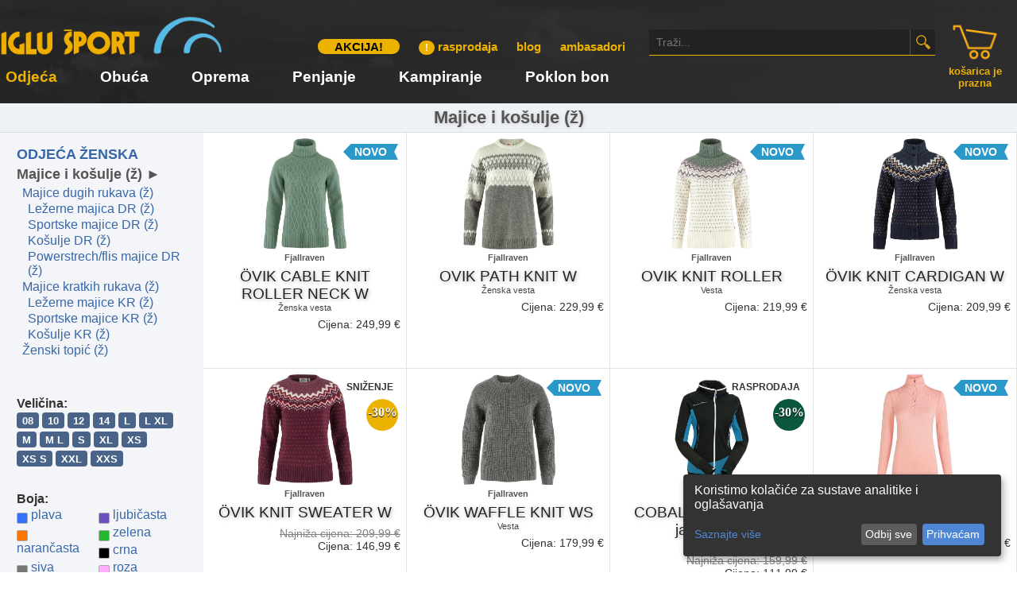

--- FILE ---
content_type: text/html;charset=UTF-8
request_url: https://www.iglusport.hr/majice-i-kosulje-z
body_size: 26792
content:








<!DOCTYPE html>
<html >
	<head>
		<meta http-equiv="Content-Type" content="text/html; charset=UTF-8">
		<meta name="copyright" content="IgluSport d.o.o.">
		<meta name="author" content="RV">
		
		
		





<meta name="google-site-verification" content="rxTE4608IOjgIrtfUDERUhEt_QbU-nHXVWl2UtvO75E" />

<script>
   window ['gtag_enable_tcf_support'] = true; 
 </script>



<!-- Google tag (gtag.js) -->
<script async src="https://www.googletagmanager.com/gtag/js?id=G-688KRYC3VZ"></script>
<script>
  window.dataLayer = window.dataLayer || [];
  function gtag(){dataLayer.push(arguments);}
  
  // Postavljanje Google Consent Mode-a prije učitavanja Analytics-a
  gtag('consent', 'default', {
    'ad_storage': 'denied',
    'analytics_storage': 'denied',
    'ad_user_data': 'denied',
    'ad_personalization': 'denied'
  });  
  
  gtag('js', new Date());
  gtag('config', 'G-688KRYC3VZ');
  
	function initAnalytics() {
		//biti će pozvano nakon što consent odradi svoje, vidi /consent/config.js
  	gtag('config', 'G-688KRYC3VZ'); 	
	}  
</script>

<script defer type="application/javascript" src="/consent/config.js"></script>
<script defer data-config="klaroConfig" type="application/javascript" src="/consent/klaro.js"></script>
<link rel="stylesheet" href="/consent/klaro.css">

<!-- Google Tag Manager -->
<script>(function(w,d,s,l,i){w[l]=w[l]||[];w[l].push({'gtm.start':
new Date().getTime(),event:'gtm.js'});var f=d.getElementsByTagName(s)[0],
j=d.createElement(s),dl=l!='dataLayer'?'&l='+l:'';j.async=true;j.src=
'https://www.googletagmanager.com/gtm.js?id='+i+dl;f.parentNode.insertBefore(j,f);
})(window,document,'script','dataLayer','GTM-TBXJXTZ');</script>
<!-- End Google Tag Manager -->


<!-- Facebook Pixel Code -->
<script>
	!function(f,b,e,v,n,t,s)
	{if(f.fbq)return;n=f.fbq=function(){n.callMethod?
	n.callMethod.apply(n,arguments):n.queue.push(arguments)};
	if(!f._fbq)f._fbq=n;n.push=n;n.loaded=!0;n.version='2.0';
	n.queue=[];t=b.createElement(e);t.async=!0;
	t.src=v;s=b.getElementsByTagName(e)[0];
	s.parentNode.insertBefore(t,s)}(window,document,'script',
	'https://connect.facebook.net/en_US/fbevents.js');
 	fbq('init', '569446857028974'); 
	fbq('track', 'PageView');
</script>

<noscript>
 <img height="1" width="1" src="https://www.facebook.com/tr?id=569446857028974&ev=PageView&noscript=1"/>
</noscript>
<!-- End Facebook Pixel Code -->


		
		
		<title>IgluSport - Hrvatska - Majice i košulje (ž)</title>
				
		<meta name="description" content="">
		<meta name="keywords" content="">
		<meta name="robots" content="all">		
		<link rel="alternate" href="/majice-i-kosulje-z" hreflang="hr"/>
		
		<link rel="Shortcut Icon" href="/favicon.ico">
		
		<style type="text/css" media="screen">		
			body {
				padding: 0px;
				margin: 0px;
	
				
			}
		
			#main {
				max-width: 1400px;
				width: 100%;
				min-width: 700px;
				margin: auto;
				overflow: auto;
				
			}
			
			#pageHeader {
				width: 100%;
				overflow: hidden;
			}
			
			#mainWrapper {
				width: 100%;			
				display: inline-block;
				position: relative;
			}			
			
			#pageHeader {
				width: 100%;
				overflow: hidden;
			}				
			
			#leftColumn {
 				float: left; 
 				overflow: hidden;
			}

			#rightColumn {
				float: right; 
				overflow: hidden;
			}			
			
			#footer {
				width: 100%;
				overflow: hidden;
			}	
			
			@import url('https://fonts.googleapis.com/css?family=Open+Sans');
@import url('https://fonts.googleapis.com/css?family=Open+Sans+Condensed:300,700');

body {font-family:"Open Sans", sans-serif;}
h1 {font-size:30px;}
h2 {font-size:22px;}
h3 {font-size:18px;}
h4 {font-size:16px;}
h5 {font-size:14px;}

h1, h2, h3, h4, h5, h6 {font-weight:bold; margin: 0px 0px 7px 0px; color:#333333;}
p {font-size: 16px; margin:0px 0px 7px 0px; color:#333333;}
a {color:#3867a9; text-decoration:none;}

#mainWrapper {background:white;}

.amImageCnt {float:left;width:30%;margin:0px 3% 3% 0px;}
.amBigImage {width:100%; margin:3% 0px 3% 0px;}

/* blog */
.blogCnt {padding:21px; width:100%; box-sizing:border-box;}
.blogCnt img {width:100% !important; height:auto !important;}

.listTable {width:100%;}
.listTable h1 {font-size:24px; font-weight:normal; margin:7px 0px 0px 0px;}
.listTableDesc {color:#777777; font-size:14px;}
.listTable td {float:left; padding:14px; box-sizing:border-box;}
.listTableImage {width:100%; /*height:200px; max-width:100%;*/}
.listTableTime {display:none;}

/* ambasadori lista */
.amCnt {cursor:pointer;}
.amItem {width:25%; float:left; padding:1%; box-sizing: border-box;}

.amItem img {
	width:100%;
  filter: gray; /* IE5+ */
  -webkit-filter: grayscale(1); /* Webkit Nightlies & Chrome Canary */
  -webkit-transition: all .8s ease-in-out;  
}

.amItem img:hover {
	filter: none;
  -webkit-filter: grayscale(0);
  -webkit-transform: scale(1.01);
}

.amItem p {text-align:center; font-size:21px;}

.video-responsive {overflow:hidden; position:relative; height:0; padding-bottom:56.25%;}
.video-responsive iframe {left:0; top:0; height:100%; width:100%; position:absolute;}

@media (max-width: 600px) {
	.amImageCnt {width:100%;margin:0px 0px 42px 0px;}
	.amItem {width:50%;}
}			
		</style>
	</head>
	
	<body >	
		




<!-- Google Tag Manager (noscript) -->
<noscript><iframe src="https://www.googletagmanager.com/ns.html?id=GTM-TBXJXTZ"
height="0" width="0" style="display:none;visibility:hidden"></iframe></noscript>
<!-- End Google Tag Manager (noscript) -->

<script src="https://ajax.googleapis.com/ajax/libs/jquery/2.1.4/jquery.min.js"></script>
<script type="text/javascript" src="https://ajax.googleapis.com/ajax/libs/jqueryui/1.11.1/jquery-ui.min.js"></script>

<script type="text/javascript">
	var scrollAmount = 7;
	var list;
	var listLoaded = false;
	var listOpen = false;

	$(document).ready(function() {
  	$(window).scroll(function() {
			var scrollTop = $(window).scrollTop();
			var offset = scrollTop - scrollTop / scrollAmount;
			$("html").css({"background-position": "0px " + offset + "px"});
  	});
  	
  	$("#qf").keydown(function(e) {
      var key = e.charCode ? e.charCode : e.keyCode ? e.keyCode : 0;

      if(key == 13) {
        e.preventDefault();
				sub();
				return false;
      } else if(listLoaded) {
      	var qText = $(this).val();
      	
      	if(listOpen && key == 27) closeList();
      	else if(qText.length >= 2) filterList(qText);
      	else if(listOpen && qText.length < 2) closeList();
      }
  	});
  	
  	$("#searchListBox").keydown(function(e) {
  		var key = e.charCode ? e.charCode : e.keyCode ? e.keyCode : 0;
  		
  		if(listOpen && key == 27) closeList();
  		else if(listOpen && key == 13) sSelect();
  	});
  	  	
  	if(!listLoaded) {
      $("#qf").focus(function() {
      	var id, value, index = 0;
      	list = [];
      	
      	//1. generiranje grupa prema izborniku
      	$("#menuCnt").find("a").each(function() {
      		id = $(this).attr("href");
      		value = $(this).text();
      		
  				list[index] = new Option(value, id);
  				index++;
      	});
      	
      	//2. popis proizvoda
      	$.ajax({
          type: "GET",
          url: "/igluAdmin?fieldId=search",
          dataType: "xml",
          
          success: function(xml) {
          	$(xml).find("node").each(function() {
          		id = $(this).attr("id");
          		value = $(this).text();
       				value = value.replace("&apos;", "'"); //nažalost isti ovaj kod je i u smartphoneHeaderAddOn.jsp
          		
      				list[index] = new Option(value, id);
      				index++;
          	});
  					
  					listLoaded = true;
          }
      	});
      });  		
  	}
	});
	
	function filterList(filterText) {		
		var option;
		var listBox = $("#searchListBoxCnt");
		listBox.empty();
		
		for(var i = 0; i < list.length; i++) {
			link = list[i].value;			
			if(list[i].text.toUpperCase().indexOf(filterText.toUpperCase()) > -1) listBox.append("<p><a href='" + link + "'>" + list[i].text + "</a></p>");
		}
		
		if(!listOpen) {
			$("#searchListBoxCnt").show();
			listOpen = true;
		}
	}
	
	function closeList() {
		$("#searchListBoxCnt").hide();
		listOpen = false;		
	}
	
	function sSelect() {
		var selVal = $("#searchListBox").find(":selected").val();
		if(selVal.indexOf("/") == 0) location.href= selVal; //započinje s / radi se o direktnom pathu
	}
</script>

<style>
	html {background:#ffffff; background-size:100% 630px; background-image:url('/images/bg.jpg'); background-repeat:no-repeat; background-position:0px 0px;}

	header {position:fixed; width:100%; height:130px; top:0px; z-index:100; background-color:rgba(0,0,0,0.8);}
	#leftPart {position:relative; display:table-cell; width:92%;}
	#rightPart {position:relative; display:table-cell;}
	
	#main {margin-top: 130px;}	
	#headerCnt {position:relative; max-width:1400px; min-width:700px; width:100%; height:130px; margin:0px auto; display:table;}
	#logo {position:absolute; top:20px; left:0px; width:280px;}
	
	#topMenu {position:absolute; right:390px; top:50px; text-align:right;}
	#topMenu a {color:#ecb200; font-weight:bold; font-size:15px;}
	
	#divQf {position:absolute; right:0px; top:37px; width:360px; height:32px; background:#222222; margin:0px; padding:0px; border-bottom:1px solid #ecb200;}
	#qf {z-index:99999; width:320px; height:26px; border:0; outline:none; font-size:14px; color:white; background:transparent; margin:2px 0px 0px 7px;}
	#qfIcon {border:0; position:absolute; right:0px; max-height:26px; border-left:1px solid #4d4d4d; padding:3px 2px 3px 3px;}	
	
	.exclm {background:#ecb200; padding:2px 8px; border-radius:14px; font-weight:bold; color:#ffffff; font-size:12px;}
	
	#searchListBoxCnt {display:none; position:absolute; right:0px; top:70px; width:360px; height:350px; overflow:hidden; background:#000000; border-radius:7px; z-index:10000; padding:14px; box-sizing:border-box;}
	#searchListBoxCnt a {color:#ecb200;}
	#searchListBoxCnt p {padding:2px 0px; width:100%; border-bottom:1px solid #7777; margin:0px;}	
	
	/*
	#searchListBox {width:100%; height:100%; background:none; color:#ecb200; border:0px; font-size:15px; z-index:10000;}
	#searchListBox option {padding:4px 0px; border-bottom:1px solid #7777; cursor:pointer;}
	*/
</style>

<header>
	<div id="headerCnt">	
		<div id="leftPart">
			<a href="/"><img id="logo" src="/frImgs/logo.png" alt="Iglu Sport"></a>
		
			<div id="topMenu">
				<a style="color:#000000; padding:1px 21px;" href="/stranice/naslovnica/akcija" class="exclm">AKCIJA!</a>&nbsp;&nbsp;&nbsp;&nbsp;&nbsp;
				<a href="/stranice/naslovnica/rasprodaja"><span class="exclm">!</span> rasprodaja</a>&nbsp;&nbsp;&nbsp;&nbsp;&nbsp;
				<a href="/blog">blog</a>&nbsp;&nbsp;&nbsp;&nbsp;&nbsp;
				<a href="/iglu-ambasadori">ambasadori</a>
			</div>
		
			<div id="divQf">
				<form name="search" id="sForm" autocomplete="off">
    			<input placeholder="Traži..." type="text" id="qf" name="query" value="" />
					<img id="qfIcon" style="cursor: pointer;" src="/images/searchIcon.png" onclick="sub();">
				</form>
			</div>
			
			<div id="searchListBoxCnt">
				<select onclick="sSelect();" id="searchListBox" size="2"></select>
			</div>	
		
			<div id="menuCnt">
				







<style>  
		#menuCnt {
			position:absolute; bottom:0px; left:0px; width:100%; height:52px; padding:4px 7px; box-sizing:border-box;
		}	
		
		.root, .rootAdd {font-size:19px; color:#ffffff; margin:0px; padding:4px 54px 0px 0px; cursor:pointer; float:left; font-weight:bold; height:19px;}
		.root:hover {color:#ffffff;}
		  
  .sublist {
  	position:absolute; top:52px; left:0px; width:1400px; z-index:10000; display:none; box-sizing:border-box; margin:0px; padding:14px;
  	background:#ffffff; min-height:200px; color:#333333; border-bottom: 1px solid #cccccc;box-shadow: 0px 0px 21px #000000; border-bottom-left-radius:14px; border-bottom-right-radius:14px;
  	box-shadow:0px 0px 21px #000000;
  }
  
  .menuSel {color:#ecb200;}
  
  .sublistTitle {font-size:18px; text-align:center; font-weight:bold; border-bottom:1px solid #dddddd; padding-bottom:10px; color:#777777;}
  
  .sublistCategory20 {width:20%;}
  .sublistCategory25 {width:25%;}
  .sublistCategory33 {width:33%;}
  .sublistCategory50 {width:50%; column-count:2;}
  .sublistCategory16 {width:16%;}
  
  .sublistCategory {float:left; padding:10px 20px; box-sizing:border-box;}
  .sublistCategory a {font-weight:bold; color:#38547a;}
  
  .sublistCategory-0 {font-size:23px; margin:5px 0px;}  
  .sublistCategory-1 {font-size: 17px; font-weight:bold; margin:2px 0px 0px 10px;}
  .sublistCategory-2 {font-size: 14px; margin:2px 0px 0px 20px;}
  .sublistCategory-3 {font-size: 14px; margin:2px 0px 0px 30px;}
  .sublistCategory-4 {font-size: 14px; margin:2px 0px 0px 40px;}
  .sublistCategory-5 {font-size: 14px; margin:2px 0px 0px 50px;}
  .sublistCategory-6 {font-size: 14px; margin:2px 0px 0px 60px;}
  
  /* .subImg {float:left; max-width:32px; max-height:32px;} */
  
  .disabledC {display:none; color:#dadada;}
  .disabledC a {color:inherit;}
</style>


		<p class="root menuSel" id="menu-m0">Odjeća</p>	
	
				
		<div class="sublist" id="submenu-m0">
			<p class="sublistTitle">Odjeća</p>
				
			<div class="sublistCategory sublistCategory33">
					
						
				<p class="sublistCategory-0 ">▸ <a href="/katalog/_AM/ODJEĆA MUŠKA">ODJEĆA MUŠKA</a></p>
			
						
				<p class="sublistCategory-1 ">▸ <a href="/jakne">Jakne</a></p>
			
						
				<p class="sublistCategory-2 disabledC">▸ <a href="/vjetrovke">Vjetrovke</a></p>
			
						
				<p class="sublistCategory-3 disabledC">▸ <a href="/vjetrovke-1-sl">Vjetrovke 1-SL</a></p>
			
						
				<p class="sublistCategory-3 disabledC">▸ <a href="/vjetrovke-2-sl">Vjetrovke 2-SL</a></p>
			
						
				<p class="sublistCategory-3 disabledC">▸ <a href="/vjetrovke-3-sl">Vjetrovke 3-SL</a></p>
			
						
				<p class="sublistCategory-3 disabledC">▸ <a href="/vjetrovke-25-sl">Vjetrovke 2,5-SL</a></p>
			
						
				<p class="sublistCategory-2 disabledC">▸ <a href="/jakne-3u1">Jakne 3U1</a></p>
			
						
				<p class="sublistCategory-2 disabledC">▸ <a href="/zimske-jakne">Zimske jakne</a></p>
			
						
				<p class="sublistCategory-2 disabledC">▸ <a href="/softshell-jakne">Softshell jakne</a></p>
			
						
				<p class="sublistCategory-3 disabledC">▸ <a href="/softshell-jakne-deblje">Softshell jakne deblje</a></p>
			
						
				<p class="sublistCategory-3 disabledC">▸ <a href="/softshell-jakne-tanje">Softshell jakne tanje</a></p>
			
						
				<p class="sublistCategory-2 disabledC">▸ <a href="/flis-jakne">Flis jakne</a></p>
			
						
				<p class="sublistCategory-2 disabledC">▸ <a href="/prsluci">Prsluci</a></p>
			
						
				<p class="sublistCategory-1 ">▸ <a href="/hlace">Hlače</a></p>
			
						
				<p class="sublistCategory-2 disabledC">▸ <a href="/duge-hlace">Duge hlače</a></p>
			
						
				<p class="sublistCategory-3 disabledC">▸ <a href="/katalog/_AM211/Duge planinarske hlače">Duge planinarske hlače</a></p>
			
						
				<p class="sublistCategory-3 disabledC">▸ <a href="/duge-travel-hlace">Duge "travel" hlače</a></p>
			
						
				<p class="sublistCategory-3 disabledC">▸ <a href="/katalog/_AM213/Duge ležerne hlače">Duge ležerne hlače</a></p>
			
						
				<p class="sublistCategory-3 disabledC">▸ <a href="/duge-navlacne-hlace">Duge navlačne hlače</a></p>
			
						
				<p class="sublistCategory-3 disabledC">▸ <a href="/duge-zimskeski-hlace">Duge zimske/ski hlače</a></p>
			
						
				<p class="sublistCategory-2 disabledC">▸ <a href="/kratke-hlace">Kratke hlače</a></p>
			
						
				<p class="sublistCategory-3 disabledC">▸ <a href="/katalog/_AM221/Kratke planinarske hlače">Kratke planinarske hlače</a></p>
			
						
				<p class="sublistCategory-3 disabledC">▸ <a href="/kratke-travel-hlace">Kratke "travel" hlače</a></p>
			
						
				<p class="sublistCategory-3 disabledC">▸ <a href="/katalog/_AM223/Kratke ležerne hlače">Kratke ležerne hlače</a></p>
			
						
				<p class="sublistCategory-2 disabledC">▸ <a href="/kratke-34-hlace">Kratke 3/4 hlače</a></p>
			
						
				<p class="sublistCategory-3 disabledC">▸ <a href="/katalog/_AM231/Kratke 3/4 planinarske hlače">Kratke 3/4 planinarske hlače</a></p>
			
						
				<p class="sublistCategory-3 disabledC">▸ <a href="/kratke-34-travel-hlace">Kratke 3/4 "travel" hlače</a></p>
			
						
				<p class="sublistCategory-3 disabledC">▸ <a href="/katalog/_AM233/Kratke 3/4 ležerne hlače">Kratke 3/4 ležerne hlače</a></p>
			
						
				<p class="sublistCategory-2 disabledC">▸ <a href="/tajice-sportske">Tajice sportske</a></p>
			
						
				<p class="sublistCategory-1 ">▸ <a href="/majice-i-kosulje">Majice i košulje</a></p>
			
						
				<p class="sublistCategory-2 disabledC">▸ <a href="/majice-dugih-rukava">Majice dugih rukava</a></p>
			
						
				<p class="sublistCategory-3 disabledC">▸ <a href="/katalog/_AM311/Ležerna majica DR">Ležerna majica DR</a></p>
			
						
				<p class="sublistCategory-3 disabledC">▸ <a href="/sportske-majice-dr">Sportske majice DR</a></p>
			
						
				<p class="sublistCategory-3 disabledC">▸ <a href="/kosulje-dr">Košulje DR</a></p>
			
						
				<p class="sublistCategory-3 disabledC">▸ <a href="/powerstrechflis-majice-dr">Powerstrech/flis majice DR</a></p>
			
						
				<p class="sublistCategory-2 disabledC">▸ <a href="/majice-kratkih-rukava">Majice kratkih rukava</a></p>
			
						
				<p class="sublistCategory-3 disabledC">▸ <a href="/katalog/_AM321/Ležerna majice KR">Ležerna majice KR</a></p>
			
						
				<p class="sublistCategory-3 disabledC">▸ <a href="/sportske-majice-kr">Sportske majice KR</a></p>
			
						
				<p class="sublistCategory-3 disabledC">▸ <a href="/kosulje-kr">Košulje KR</a></p>
			
						
				<p class="sublistCategory-1 ">▸ <a href="/musko-rublje">Muško rublje</a></p>
			
						
				<p class="sublistCategory-3 disabledC">▸ <a href="/muske-gace-slipbox">Muške gaće slip/box</a></p>
			
						
				<p class="sublistCategory-3 disabledC">▸ <a href="/muske-gace-duge">Muške gaće duge</a></p>
			
						
				<p class="sublistCategory-3 disabledC">▸ <a href="/sportsko-rublje-kr">Sportsko rublje KR</a></p>
			</div><div class="sublistCategory sublistCategory33">
						
				<p class="sublistCategory-0 ">▸ <a href="/katalog/_AW/ODJEĆA ŽENSKA">ODJEĆA ŽENSKA</a></p>
			
						
				<p class="sublistCategory-1 ">▸ <a href="/jakne-z">Jakne (ž)</a></p>
			
						
				<p class="sublistCategory-2 disabledC">▸ <a href="/katalog/_AW11/Vjetrovke (ž)">Vjetrovke (ž)</a></p>
			
						
				<p class="sublistCategory-3 disabledC">▸ <a href="/vjetrovke-1-sl-z">Vjetrovke 1-SL (ž)</a></p>
			
						
				<p class="sublistCategory-3 disabledC">▸ <a href="/vjetrovke-2-sl-z">Vjetrovke 2-SL (ž)</a></p>
			
						
				<p class="sublistCategory-3 disabledC">▸ <a href="/vjetrovke-3-sl-z">Vjetrovke 3-SL (ž)</a></p>
			
						
				<p class="sublistCategory-3 disabledC">▸ <a href="/vjetrovke-25-sl-z">Vjetrovke 2,5-SL (ž)</a></p>
			
						
				<p class="sublistCategory-2 disabledC">▸ <a href="/jakne-3u1-z">Jakne 3U1 (ž)</a></p>
			
						
				<p class="sublistCategory-2 disabledC">▸ <a href="/zimske-jakne-z">Zimske jakne (ž)</a></p>
			
						
				<p class="sublistCategory-2 disabledC">▸ <a href="/softshell-jakne-z">Softshell jakne (ž)</a></p>
			
						
				<p class="sublistCategory-3 disabledC">▸ <a href="/softshell-jakne-deblje-z">Softshell jakne deblje (ž)</a></p>
			
						
				<p class="sublistCategory-3 disabledC">▸ <a href="/softshell-jakne-tanje-z">Softshell jakne tanje (ž)</a></p>
			
						
				<p class="sublistCategory-2 disabledC">▸ <a href="/flis-jakne-z">Flis jakne (ž)</a></p>
			
						
				<p class="sublistCategory-2 disabledC">▸ <a href="/prsluci-z">Prsluci (ž)</a></p>
			
						
				<p class="sublistCategory-1 ">▸ <a href="/hlace-z">Hlače (ž)</a></p>
			
						
				<p class="sublistCategory-2 disabledC">▸ <a href="/duge-hlace-z">Duge hlače (ž)</a></p>
			
						
				<p class="sublistCategory-3 disabledC">▸ <a href="/katalog/_AW211/Duge planinarske hlače (ž)">Duge planinarske hlače (ž)</a></p>
			
						
				<p class="sublistCategory-3 disabledC">▸ <a href="/duge-travel-hlace-z">Duge "travel" hlače (ž)</a></p>
			
						
				<p class="sublistCategory-3 disabledC">▸ <a href="/katalog/_AW213/Duge ležerne hlače (ž)">Duge ležerne hlače (ž)</a></p>
			
						
				<p class="sublistCategory-3 disabledC">▸ <a href="/duge-navlacne-hlace-z">Duge navlačne hlače (ž)</a></p>
			
						
				<p class="sublistCategory-3 disabledC">▸ <a href="/duge-zimskeski-hlace-z">Duge zimske/ski hlače (ž)</a></p>
			
						
				<p class="sublistCategory-2 disabledC">▸ <a href="/kratke-hlace-z">Kratke hlače (ž)</a></p>
			
						
				<p class="sublistCategory-3 disabledC">▸ <a href="/katalog/_AW221/Kratke planinarske hlače (ž)">Kratke planinarske hlače (ž)</a></p>
			
						
				<p class="sublistCategory-3 disabledC">▸ <a href="/kratke-travel-hlace-z">Kratke "travel" hlače (ž)</a></p>
			
						
				<p class="sublistCategory-3 disabledC">▸ <a href="/katalog/_AW223/Kratke ležerne hlače (ž)">Kratke ležerne hlače (ž)</a></p>
			
						
				<p class="sublistCategory-2 disabledC">▸ <a href="/kratke-34-hlace-z">Kratke 3/4 hlače (ž)</a></p>
			
						
				<p class="sublistCategory-3 disabledC">▸ <a href="/katalog/_AW231/Kratke 3/4 planinarske hlače (ž)">Kratke 3/4 planinarske hlače (ž)</a></p>
			
						
				<p class="sublistCategory-3 disabledC">▸ <a href="/kratke-34-travel-hlace-z">Kratke 3/4 "travel" hlače (ž)</a></p>
			
						
				<p class="sublistCategory-3 disabledC">▸ <a href="/katalog/_AW233/Kratke 3/4 ležerne hlače (ž)">Kratke 3/4 ležerne hlače (ž)</a></p>
			
						
				<p class="sublistCategory-2 disabledC">▸ <a href="/tajice-sportske-z">Tajice sportske (ž)</a></p>
			
						
				<p class="sublistCategory-1 ">▸ <a href="/majice-i-kosulje-z">Majice i košulje (ž)</a></p>
			
						
				<p class="sublistCategory-2 disabledC">▸ <a href="/majice-dugih-rukava-z">Majice dugih rukava (ž)</a></p>
			
						
				<p class="sublistCategory-3 disabledC">▸ <a href="/katalog/_AW311/Ležerne majica DR (ž)">Ležerne majica DR (ž)</a></p>
			
						
				<p class="sublistCategory-3 disabledC">▸ <a href="/sportske-majice-dr-z">Sportske majice DR (ž)</a></p>
			
						
				<p class="sublistCategory-3 disabledC">▸ <a href="/kosulje-dr-z">Košulje DR (ž)</a></p>
			
						
				<p class="sublistCategory-3 disabledC">▸ <a href="/powerstrechflis-majice-dr-z">Powerstrech/flis majice DR (ž)</a></p>
			
						
				<p class="sublistCategory-2 disabledC">▸ <a href="/majice-kratkih-rukava-z">Majice kratkih rukava (ž)</a></p>
			
						
				<p class="sublistCategory-3 disabledC">▸ <a href="/katalog/_AW321/Ležerne majice KR (ž)">Ležerne majice KR (ž)</a></p>
			
						
				<p class="sublistCategory-3 disabledC">▸ <a href="/sportske-majice-kr-z">Sportske majice KR (ž)</a></p>
			
						
				<p class="sublistCategory-3 disabledC">▸ <a href="/kosulje-kr-z">Košulje KR (ž)</a></p>
			
						
				<p class="sublistCategory-2 disabledC">▸ <a href="/zenski-topic-z">Ženski topić (ž)</a></p>
			
						
				<p class="sublistCategory-1 ">▸ <a href="/zensko-rublje-z">Žensko rublje (ž)</a></p>
			
						
				<p class="sublistCategory-3 disabledC">▸ <a href="/zenske-gace-slipbox-z">Ženske gaće slip/box (ž)</a></p>
			
						
				<p class="sublistCategory-3 disabledC">▸ <a href="/zenske-gace-duge-z">Ženske gaće duge (ž)</a></p>
			
						
				<p class="sublistCategory-3 disabledC">▸ <a href="/sportsko-rublje-kr-z">Sportsko rublje KR (ž)</a></p>
			
						
				<p class="sublistCategory-2 disabledC">▸ <a href="/grudnjaci-z">Grudnjaci (ž)</a></p>
			
						
				<p class="sublistCategory-1 ">▸ <a href="/haljine-i-suknje-z">Haljine i suknje (ž)</a></p>
			</div><div class="sublistCategory sublistCategory33">
						
				<p class="sublistCategory-0 ">▸ <a href="/katalog/_AX/ODJEĆA DODACI">ODJEĆA DODACI</a></p>
			
						
				<p class="sublistCategory-1 ">▸ <a href="/carape">Čarape</a></p>
			
						
				<p class="sublistCategory-2 disabledC">▸ <a href="/carape-visoke-dokoljenke">Čarape visoke, dokoljenke</a></p>
			
						
				<p class="sublistCategory-2 disabledC">▸ <a href="/carape-srednje-visine">Čarape srednje visine</a></p>
			
						
				<p class="sublistCategory-2 disabledC">▸ <a href="/carape-niske-visine-stopalice">Čarape niske visine, stopalice</a></p>
			
						
				<p class="sublistCategory-1 ">▸ <a href="/kape-i-sesiri">Kape i šeširi</a></p>
			
						
				<p class="sublistCategory-2 disabledC">▸ <a href="/zimske-kape">Zimske kape</a></p>
			
						
				<p class="sublistCategory-2 disabledC">▸ <a href="/silterice">Šilterice</a></p>
			
						
				<p class="sublistCategory-2 disabledC">▸ <a href="/sesiri">Šeširi</a></p>
			
						
				<p class="sublistCategory-2 disabledC">▸ <a href="/potkape">Potkape</a></p>
			
						
				<p class="sublistCategory-2 disabledC">▸ <a href="/marame-multikape">Marame, multikape</a></p>
			
						
				<p class="sublistCategory-2 disabledC">▸ <a href="/maske-za-lice">Maske za lice</a></p>
			
						
				<p class="sublistCategory-2 disabledC">▸ <a href="/trake-za-glavu">Trake za glavu</a></p>
			
						
				<p class="sublistCategory-1 ">▸ <a href="/rukavice">Rukavice</a></p>
			
						
				<p class="sublistCategory-2 disabledC">▸ <a href="/rukavice-zimske-ski-i-alpin">Rukavice zimske, ski i alpin</a></p>
			
						
				<p class="sublistCategory-2 disabledC">▸ <a href="/rukavice-zimske-kozne-softshell">Rukavice zimske, kožne, softshell</a></p>
			
						
				<p class="sublistCategory-2 disabledC">▸ <a href="/rukavice-flis-vuna-windstop">Rukavice flis, vuna, windstop</a></p>
			
						
				<p class="sublistCategory-2 disabledC">▸ <a href="/rukavice-za-ferate-i-profi">Rukavice za ferate i profi</a></p>
			
						
				<p class="sublistCategory-1 ">▸ <a href="/gamase">Gamaše</a></p>
			
						
				<p class="sublistCategory-1 ">▸ <a href="/kabanice-i-kisobrani">Kabanice i kišobrani</a></p>
			
						
				<p class="sublistCategory-1 ">▸ <a href="/pribor-remeni-tregeri-zakrpe">Pribor, remeni, tregeri, zakrpe</a></p>
			
						
				<p class="sublistCategory-1 ">▸ <a href="/katalog/_AX7/Nakit">Nakit</a></p>
			
			</div>
		</div>

		<p class="root " id="menu-m1">Obuća</p>	
	
				
		<div class="sublist" id="submenu-m1">
			<p class="sublistTitle">Obuća</p>
				
			<div class="sublistCategory sublistCategory25">
					
						
				<p class="sublistCategory-0 ">▸ <a href="/katalog/_CK/OBUĆA ZA DJECU">OBUĆA ZA DJECU</a></p>
			
						
				<p class="sublistCategory-1 ">▸ <a href="/cipele-za-djecu">Cipele za djecu</a></p>
			
						
				<p class="sublistCategory-1 ">▸ <a href="/sandale-za-djecu">Sandale za djecu</a></p>
			
						
				<p class="sublistCategory-1 ">▸ <a href="/penjacice-za-djecu">Penjačice za djecu</a></p>
			</div><div class="sublistCategory sublistCategory25">
						
				<p class="sublistCategory-0 ">▸ <a href="/katalog/_CM/OBUĆA MUŠKA">OBUĆA MUŠKA</a></p>
			
						
				<p class="sublistCategory-1 ">▸ <a href="/gojzerice">Gojzerice</a></p>
			
						
				<p class="sublistCategory-2 disabledC">▸ <a href="/gojzerice-alpinisticke">Gojzerice alpinističke</a></p>
			
						
				<p class="sublistCategory-2 disabledC">▸ <a href="/gojzerice-planinarske">Gojzerice planinarske</a></p>
			
						
				<p class="sublistCategory-1 ">▸ <a href="/cipele">Cipele</a></p>
			
						
				<p class="sublistCategory-2 disabledC">▸ <a href="/cipele-niske">Cipele niske</a></p>
			
						
				<p class="sublistCategory-2 disabledC">▸ <a href="/cipele-visoke">Cipele visoke</a></p>
			
						
				<p class="sublistCategory-1 ">▸ <a href="/tenisice">Tenisice</a></p>
			
						
				<p class="sublistCategory-1 ">▸ <a href="/sandale">Sandale</a></p>
			
						
				<p class="sublistCategory-1 ">▸ <a href="/penjacice">Penjačice</a></p>
			
						
				<p class="sublistCategory-1 ">▸ <a href="/katalog/_CM6/Pancerice">Pancerice</a></p>
			</div><div class="sublistCategory sublistCategory25">
						
				<p class="sublistCategory-0 ">▸ <a href="/katalog/_CW/OBUĆA ŽENSKA">OBUĆA ŽENSKA</a></p>
			
						
				<p class="sublistCategory-1 ">▸ <a href="/gojzerice-z">Gojzerice (ž)</a></p>
			
						
				<p class="sublistCategory-2 disabledC">▸ <a href="/gojzerice-alpinisticke-z">Gojzerice alpinističke (ž)</a></p>
			
						
				<p class="sublistCategory-2 disabledC">▸ <a href="/gojzerice-planinarske-z">Gojzerice planinarske (ž)</a></p>
			
						
				<p class="sublistCategory-1 ">▸ <a href="/cipele-z">Cipele (ž)</a></p>
			
						
				<p class="sublistCategory-2 disabledC">▸ <a href="/cipele-niske-z">Cipele niske (ž)</a></p>
			
						
				<p class="sublistCategory-2 disabledC">▸ <a href="/cipele-visoke-z">Cipele visoke (ž)</a></p>
			
						
				<p class="sublistCategory-1 ">▸ <a href="/tenisice-z">Tenisice (ž)</a></p>
			
						
				<p class="sublistCategory-1 ">▸ <a href="/sandale-z">Sandale (ž)</a></p>
			
						
				<p class="sublistCategory-1 ">▸ <a href="/penjacice-z">Penjačice (ž)</a></p>
			
						
				<p class="sublistCategory-1 ">▸ <a href="/katalog/_CW6/Pancerice (ž)">Pancerice (ž)</a></p>
			</div><div class="sublistCategory sublistCategory25">
						
				<p class="sublistCategory-0 ">▸ <a href="/katalog/_CX/OBUĆA PRIBOR">OBUĆA PRIBOR</a></p>
			
						
				<p class="sublistCategory-1 ">▸ <a href="/vezice">Vezice</a></p>
			
						
				<p class="sublistCategory-1 ">▸ <a href="/potplat">Potplat</a></p>
			
						
				<p class="sublistCategory-1 ">▸ <a href="/ulosci">Ulošci</a></p>
			
			</div>
		</div>

		<p class="root " id="menu-m2">Oprema</p>	
	
				
		<div class="sublist" id="submenu-m2">
			<p class="sublistTitle">Oprema</p>
				
			<div class="sublistCategory sublistCategory16">
					
						
				<p class="sublistCategory-0 ">▸ <a href="/svjetiljke">SVJETILJKE</a></p>
			
						
				<p class="sublistCategory-1 ">▸ <a href="/naglavne-ceone-svjetiljke">Naglavne, čeone svjetiljke</a></p>
			
						
				<p class="sublistCategory-1 ">▸ <a href="/stolne-svjetiljke">Stolne svjetiljke</a></p>
			
						
				<p class="sublistCategory-1 ">▸ <a href="/pribor-za-svjetiljke">Pribor za svjetiljke</a></p>
			</div><div class="sublistCategory sublistCategory16">
						
				<p class="sublistCategory-0 ">▸ <a href="/instrumenti">INSTRUMENTI</a></p>
			
						
				<p class="sublistCategory-1 ">▸ <a href="/katalog/_551/Lavinski lokatori">Lavinski lokatori</a></p>
			
						
				<p class="sublistCategory-1 ">▸ <a href="/kompasi-i-kurvimetri">Kompasi i kurvimetri</a></p>
			
						
				<p class="sublistCategory-1 ">▸ <a href="/baterije-i-punjaci">Baterije i punjači</a></p>
			</div><div class="sublistCategory sublistCategory16">
						
				<p class="sublistCategory-0 ">▸ <a href="/katalog/_59/NAOČALE">NAOČALE</a></p>
			
						
				<p class="sublistCategory-1 ">▸ <a href="/suncane-naocale">Sunčane naočale</a></p>
			
						
				<p class="sublistCategory-2 disabledC">▸ <a href="/katalog/_5911/Naočale za alpinizam i planinarenje">Naočale za alpinizam i planinarenje</a></p>
			
						
				<p class="sublistCategory-2 disabledC">▸ <a href="/katalog/_5912/Naočale za biciklizam i trčanje">Naočale za biciklizam i trčanje</a></p>
			
						
				<p class="sublistCategory-2 disabledC">▸ <a href="/sportske-naocale">Sportske naočale</a></p>
			
						
				<p class="sublistCategory-2 disabledC">▸ <a href="/suncane-naocale-1">Sunčane naočale</a></p>
			
						
				<p class="sublistCategory-1 ">▸ <a href="/skijaske-naocale-maske">Skijaške naočale (maske)</a></p>
			
						
				<p class="sublistCategory-1 ">▸ <a href="/naocale-pribor">Naočale pribor</a></p>
			</div><div class="sublistCategory sublistCategory16">
						
				<p class="sublistCategory-0 ">▸ <a href="/impregnacija">IMPREGNACIJA</a></p>
			
						
				<p class="sublistCategory-1 ">▸ <a href="/odjeca---impregnacija">Odjeća - impregnacija</a></p>
			
						
				<p class="sublistCategory-1 ">▸ <a href="/obuca---impregnacija">Obuća - impregnacija</a></p>
			
						
				<p class="sublistCategory-1 ">▸ <a href="/katalog/_613/Šatori i ruksaci - impregnacija">Šatori i ruksaci - impregnacija</a></p>
			
						
				<p class="sublistCategory-1 ">▸ <a href="/sredstva-za-osobnu-higijenu">Sredstva za osobnu higijenu</a></p>
			</div><div class="sublistCategory sublistCategory16">
						
				<p class="sublistCategory-0 ">▸ <a href="/literatura">LITERATURA</a></p>
			
						
				<p class="sublistCategory-1 ">▸ <a href="/knjige">Knjige</a></p>
			
						
				<p class="sublistCategory-1 ">▸ <a href="/vodici">Vodiči</a></p>
			
						
				<p class="sublistCategory-1 ">▸ <a href="/karte">Karte</a></p>
			</div><div class="sublistCategory sublistCategory16">
						
				<p class="sublistCategory-0 ">▸ <a href="/ruksaci">RUKSACI</a></p>
			
						
				<p class="sublistCategory-1 ">▸ <a href="/ruksaci-1">Ruksaci</a></p>
			
						
				<p class="sublistCategory-2 disabledC">▸ <a href="/ruksaci-mali-25-l">Ruksaci mali, 25 L</a></p>
			
						
				<p class="sublistCategory-2 disabledC">▸ <a href="/ruksaci-srednji-25-50">Ruksaci srednji, 25-50</a></p>
			
						
				<p class="sublistCategory-2 disabledC">▸ <a href="/ruksaci-veliki-50l">Ruksaci veliki, 50L</a></p>
			
						
				<p class="sublistCategory-2 disabledC">▸ <a href="/ruksaci-za-nosenje-djece">Ruksaci za nošenje djece</a></p>
			
						
				<p class="sublistCategory-2 disabledC">▸ <a href="/katalog/_R115/Ruksaci i prsluci za trčanje">Ruksaci i prsluci za trčanje</a></p>
			
						
				<p class="sublistCategory-1 ">▸ <a href="/torbe">Torbe</a></p>
			
						
				<p class="sublistCategory-2 disabledC">▸ <a href="/torbe-sportske">Torbe sportske</a></p>
			
						
				<p class="sublistCategory-2 disabledC">▸ <a href="/koferi-putni">Koferi putni</a></p>
			
						
				<p class="sublistCategory-2 disabledC">▸ <a href="/speleo-transportne-torbe">Speleo transportne torbe</a></p>
			
						
				<p class="sublistCategory-2 disabledC">▸ <a href="/torbe-i-podloge-za-uzad">Torbe i podloge za užad</a></p>
			
						
				<p class="sublistCategory-1 ">▸ <a href="/torbice">Torbice</a></p>
			
						
				<p class="sublistCategory-2 disabledC">▸ <a href="/vodonepropusne-torbe">Vodonepropusne torbe</a></p>
			
						
				<p class="sublistCategory-2 disabledC">▸ <a href="/vodonepropusni-etuiji">Vodonepropusni etuiji</a></p>
			
						
				<p class="sublistCategory-2 disabledC">▸ <a href="/torbice-oko-struka">Torbice oko struka</a></p>
			
						
				<p class="sublistCategory-2 disabledC">▸ <a href="/torbice-preko-vrata-ramena">Torbice preko vrata, ramena</a></p>
			
						
				<p class="sublistCategory-2 disabledC">▸ <a href="/torbice-za-kozmetiku">Torbice za kozmetiku</a></p>
			
						
				<p class="sublistCategory-2 disabledC">▸ <a href="/novcanici-torbice-za--dokumente">Novčanici, torbice za  dokumente</a></p>
			
						
				<p class="sublistCategory-2 disabledC">▸ <a href="/torbice-za-opremu">Torbice za opremu</a></p>
			
						
				<p class="sublistCategory-1 ">▸ <a href="/pribor-za-ruksake-i-torbe">Pribor za ruksake i torbe</a></p>
			
			</div>
		</div>

		<p class="root " id="menu-m3">Penjanje</p>	
	
				
		<div class="sublist" id="submenu-m3">
			<p class="sublistTitle">Penjanje</p>
				
			<div class="sublistCategory sublistCategory50">
					
						
				<p class="sublistCategory-0 ">▸ <a href="/penjanje">PENJANJE</a></p>
			
						
				<p class="sublistCategory-1 ">▸ <a href="/karabineri-i-kompleti">Karabineri i kompleti</a></p>
			
						
				<p class="sublistCategory-2 disabledC">▸ <a href="/karabineri-s-maticom">Karabineri s maticom</a></p>
			
						
				<p class="sublistCategory-3 disabledC">▸ <a href="/karabineri-s-maticom-aluminij">Karabineri s maticom (aluminij)</a></p>
			
						
				<p class="sublistCategory-3 disabledC">▸ <a href="/karabineri-s-maticom-celik">Karabineri s maticom (čelik)</a></p>
			
						
				<p class="sublistCategory-3 disabledC">▸ <a href="/sponke-mailoni">Sponke, mailoni</a></p>
			
						
				<p class="sublistCategory-3 disabledC">▸ <a href="/skelske-kuke">Skelske kuke</a></p>
			
						
				<p class="sublistCategory-2 disabledC">▸ <a href="/karabineri">Karabineri</a></p>
			
						
				<p class="sublistCategory-3 disabledC">▸ <a href="/karabineri-za-penjanje">Karabineri za penjanje</a></p>
			
						
				<p class="sublistCategory-3 disabledC">▸ <a href="/karabineri-za-opremu">Karabineri za opremu</a></p>
			
						
				<p class="sublistCategory-2 disabledC">▸ <a href="/kompleti-sistemi-ukapcanja">Kompleti, sistemi, ukapčanja</a></p>
			
						
				<p class="sublistCategory-1 ">▸ <a href="/spravice">Spravice</a></p>
			
						
				<p class="sublistCategory-2 disabledC">▸ <a href="/spravice-za-osiguravanje">Spravice za osiguravanje</a></p>
			
						
				<p class="sublistCategory-2 disabledC">▸ <a href="/spravice-za-spustanje">Spravice za spuštanje</a></p>
			
						
				<p class="sublistCategory-2 disabledC">▸ <a href="/spravice-za-penjanje">Spravice za penjanje</a></p>
			
						
				<p class="sublistCategory-2 disabledC">▸ <a href="/koloture">Koloture</a></p>
			
						
				<p class="sublistCategory-2 disabledC">▸ <a href="/spravice-za-pozicioniranje">Spravice za pozicioniranje</a></p>
			
						
				<p class="sublistCategory-2 disabledC">▸ <a href="/ferrata-setovi">Ferrata setovi</a></p>
			
						
				<p class="sublistCategory-2 disabledC">▸ <a href="/katalog/_PO27/Spravice radne (fall arest)">Spravice radne (fall arest)</a></p>
			
						
				<p class="sublistCategory-2 disabledC">▸ <a href="/sidrisne-ploce">Sidrišne ploče</a></p>
			
						
				<p class="sublistCategory-1 ">▸ <a href="/meduosiguranja">Međuosiguranja</a></p>
			
						
				<p class="sublistCategory-2 disabledC">▸ <a href="/zaglavci-meduosiguranje">Zaglavci, međuosiguranje</a></p>
			
						
				<p class="sublistCategory-2 disabledC">▸ <a href="/friendovi-meduosiguranje">Friendovi, međuosiguranje</a></p>
			
						
				<p class="sublistCategory-2 disabledC">▸ <a href="/klinovi-meduosiguranje">Klinovi, međuosiguranje</a></p>
			
						
				<p class="sublistCategory-2 disabledC">▸ <a href="/spitovi-meduosiguranje">Spitovi, međuosiguranje</a></p>
			
						
				<p class="sublistCategory-2 disabledC">▸ <a href="/kladiva">Kladiva</a></p>
			
						
				<p class="sublistCategory-2 disabledC">▸ <a href="/sraube-vijci-za-led">Šraube, vijci za led</a></p>
			
						
				<p class="sublistCategory-1 ">▸ <a href="/uzad">Užad</a></p>
			
						
				<p class="sublistCategory-2 disabledC">▸ <a href="/pomocna-uzad">Pomoćna užad</a></p>
			
						
				<p class="sublistCategory-3 disabledC">▸ <a href="/zamke-pomocna-uzad-metraza">Zamke, pomoćna užad (metraža)</a></p>
			
						
				<p class="sublistCategory-3 disabledC">▸ <a href="/gurtne-trake-metraza">Gurtne, trake (metraža)</a></p>
			
						
				<p class="sublistCategory-3 disabledC">▸ <a href="/gurtne-trake-sivane">Gurtne, trake šivane</a></p>
			
						
				<p class="sublistCategory-3 disabledC">▸ <a href="/pupkovine-stremeni">Pupkovine, stremeni</a></p>
			
						
				<p class="sublistCategory-3 disabledC">▸ <a href="/absorberi-uzice">Absorberi, uzice</a></p>
			
						
				<p class="sublistCategory-3 disabledC">▸ <a href="/pribor">Pribor</a></p>
			
						
				<p class="sublistCategory-2 disabledC">▸ <a href="/uzad-1">Užad</a></p>
			
						
				<p class="sublistCategory-4 disabledC">▸ <a href="/uze-staticko-metraza">Uže statičko (metraža)</a></p>
			
						
				<p class="sublistCategory-4 disabledC">▸ <a href="/uze-dinamicko-metraza">Uže dinamičko (metraža)</a></p>
			
						
				<p class="sublistCategory-4 disabledC">▸ <a href="/jednostruka-penjacka-uzad">Jednostruka penjačka užad</a></p>
			
						
				<p class="sublistCategory-4 disabledC">▸ <a href="/dvostruka-penjacka-uzad">Dvostruka penjačka užad</a></p>
			
						
				<p class="sublistCategory-4 disabledC">▸ <a href="/vodicka-uzad">Vodička užad</a></p>
			
						
				<p class="sublistCategory-1 ">▸ <a href="/pojasevi">Pojasevi</a></p>
			
						
				<p class="sublistCategory-2 disabledC">▸ <a href="/penjacki-pojasevi">Penjački pojasevi</a></p>
			
						
				<p class="sublistCategory-2 disabledC">▸ <a href="/speleo-pojasevi">Speleo pojasevi</a></p>
			
						
				<p class="sublistCategory-2 disabledC">▸ <a href="/radni--profi-pojasevi">Radni / profi pojasevi</a></p>
			
						
				<p class="sublistCategory-1 ">▸ <a href="/kacige">Kacige</a></p>
			
						
				<p class="sublistCategory-3 disabledC">▸ <a href="/kacige-penjacke-stiropor">Kacige penjačke (stiropor)</a></p>
			
						
				<p class="sublistCategory-3 disabledC">▸ <a href="/kacige-penjacke-plastika">Kacige penjačke (plastika)</a></p>
			
						
				<p class="sublistCategory-2 disabledC">▸ <a href="/kacige-radne--profi">Kacige radne / profi</a></p>
			
						
				<p class="sublistCategory-2 disabledC">▸ <a href="/kacige-skijaske">Kacige skijaške</a></p>
			
						
				<p class="sublistCategory-2 disabledC">▸ <a href="/kacige-pribor">Kacige pribor</a></p>
			
						
				<p class="sublistCategory-1 ">▸ <a href="/magnezij-i-pribor">Magnezij i pribor</a></p>
			
						
				<p class="sublistCategory-2 disabledC">▸ <a href="/magnezij-za-ruke">Magnezij za ruke</a></p>
			
						
				<p class="sublistCategory-2 disabledC">▸ <a href="/vrecice-za-magnezij">Vrečice za magnezij</a></p>
			
						
				<p class="sublistCategory-2 disabledC">▸ <a href="/bandazne-trake-i-pribor">Bandažne trake i pribor</a></p>
			
						
				<p class="sublistCategory-2 disabledC">▸ <a href="/oprimci-hvatista-daske">Oprimci, hvatišta, daske</a></p>
			
						
				<p class="sublistCategory-2 disabledC">▸ <a href="/slack-line-crash-pad">Slack line, crash pad</a></p>
			</div><div class="sublistCategory sublistCategory50">
						
				<p class="sublistCategory-0 ">▸ <a href="/katalog/_ZO/ZIMSKA OPREMA">ZIMSKA OPREMA</a></p>
			
						
				<p class="sublistCategory-2 disabledC">▸ <a href="/cepini">CEPINI</a></p>
			
						
				<p class="sublistCategory-4 disabledC">▸ <a href="/cepini-za-alpinizam">Cepini za alpinizam</a></p>
			
						
				<p class="sublistCategory-4 disabledC">▸ <a href="/cepini-za-planinarenje">Cepini za planinarenje</a></p>
			
						
				<p class="sublistCategory-4 disabledC">▸ <a href="/pribor-za-cepine">Pribor za cepine</a></p>
			
						
				<p class="sublistCategory-2 disabledC">▸ <a href="/dereze">DEREZE</a></p>
			
						
				<p class="sublistCategory-5 disabledC">▸ <a href="/dereze-alpinisticke">Dereze alpinističke</a></p>
			
						
				<p class="sublistCategory-5 disabledC">▸ <a href="/dereze-planinarske">Dereze planinarske</a></p>
			
						
				<p class="sublistCategory-5 disabledC">▸ <a href="/pribor-za-dereze">Pribor za dereze</a></p>
			
						
				<p class="sublistCategory-4 disabledC">▸ <a href="/katalog/_ZO31-2/Krplje">Krplje</a></p>
			
						
				<p class="sublistCategory-2 disabledC">▸ <a href="/skije-stapovi">SKIJE, ŠTAPOVI</a></p>
			
						
				<p class="sublistCategory-4 disabledC">▸ <a href="/stapovi-za-hodanje-i-skijanje">Štapovi za hodanje i skijanje</a></p>
			
						
				<p class="sublistCategory-5 disabledC">▸ <a href="/pribor-za-stapove">Pribor za štapove</a></p>
			
						
				<p class="sublistCategory-4 disabledC">▸ <a href="/lopate-za-snijeg-lavinske">Lopate za snijeg, lavinske</a></p>
			
						
				<p class="sublistCategory-4 disabledC">▸ <a href="/sonde-lavinske">Sonde lavinske</a></p>
			
						
				<p class="sublistCategory-4 disabledC">▸ <a href="/turno-skijanje">Turno skijanje</a></p>
			
						
				<p class="sublistCategory-5 disabledC">▸ <a href="/katalog/_ZO51-41/Skije za turno skijanje">Skije za turno skijanje</a></p>
			
						
				<p class="sublistCategory-5 disabledC">▸ <a href="/vezovi-za-turno-skijanje">Vezovi za turno skijanje</a></p>
			
						
				<p class="sublistCategory-5 disabledC">▸ <a href="/koze-cucki-za-turno-skijanje">Kože (cucki) za turno skijanje</a></p>
			
						
				<p class="sublistCategory-5 disabledC">▸ <a href="/turno-pribor">Turno pribor</a></p>
			
			</div>
		</div>

		<p class="root " id="menu-m4">Kampiranje</p>	
	
				
		<div class="sublist" id="submenu-m4">
			<p class="sublistTitle">Kampiranje</p>
				
			<div class="sublistCategory sublistCategory20">
					
						
				<p class="sublistCategory-0 ">▸ <a href="/katalog/_01/ŠATORI">ŠATORI</a></p>
			
						
				<p class="sublistCategory-2 disabledC">▸ <a href="/satori-mali-1-2">Šatori mali (1-2)</a></p>
			
						
				<p class="sublistCategory-2 disabledC">▸ <a href="/satori-srednji-3-4">Šatori srednji (3-4)</a></p>
			
						
				<p class="sublistCategory-2 disabledC">▸ <a href="/satori-veliki-obiteljski">Šatori veliki, obiteljski</a></p>
			
						
				<p class="sublistCategory-2 disabledC">▸ <a href="/katalog/_01Š4/TENTSET šator po vašoj mjeri">TENTSET šator po vašoj mjeri</a></p>
			
						
				<p class="sublistCategory-2 disabledC">▸ <a href="/pribor-za-satore">Pribor za šatore</a></p>
			</div><div class="sublistCategory sublistCategory20">
						
				<p class="sublistCategory-0 ">▸ <a href="/katalog/_05/VREĆE">VREĆE</a></p>
			
						
				<p class="sublistCategory-1 ">▸ <a href="/zimske-vrece-za-spavanje">Zimske vreće za spavanje</a></p>
			
						
				<p class="sublistCategory-1 ">▸ <a href="/trosezonske-vrece-za-spavanje">Trosezonske vreće za spavanje</a></p>
			
						
				<p class="sublistCategory-1 ">▸ <a href="/ljetne-vrece-za-spavanje">Ljetne vreće za spavanje</a></p>
			
						
				<p class="sublistCategory-1 ">▸ <a href="/pribor-za-vrece-za-spavanje">Pribor za vreće za spavanje</a></p>
			
						
				<p class="sublistCategory-1 ">▸ <a href="/bivak-vrece">Bivak vreće</a></p>
			</div><div class="sublistCategory sublistCategory20">
						
				<p class="sublistCategory-0 ">▸ <a href="/podloge">PODLOGE</a></p>
			
						
				<p class="sublistCategory-1 ">▸ <a href="/podloge-za-lezanje">Podloge za ležanje</a></p>
			
						
				<p class="sublistCategory-2 disabledC">▸ <a href="/karimati-yoga-podloge">Karimati, yoga podloge</a></p>
			
						
				<p class="sublistCategory-2 disabledC">▸ <a href="/samonapuhavajuce-podloge">Samonapuhavajuće podloge</a></p>
			
						
				<p class="sublistCategory-2 disabledC">▸ <a href="/luftmadraci">Luftmadraci</a></p>
			
						
				<p class="sublistCategory-2 disabledC">▸ <a href="/pribor-za-podloge-za-lezanje">Pribor za podloge za ležanje</a></p>
			
						
				<p class="sublistCategory-2 disabledC">▸ <a href="/jastuci">Jastuci</a></p>
			
						
				<p class="sublistCategory-1 ">▸ <a href="/pumpe-za-luftmadrace">Pumpe za luftmadrace</a></p>
			
						
				<p class="sublistCategory-1 ">▸ <a href="/mreze-za-lezanje">Mreže za ležanje</a></p>
			
						
				<p class="sublistCategory-2 disabledC">▸ <a href="/visece-mreze-za-lezanje">Viseće mreže za ležanje</a></p>
			
						
				<p class="sublistCategory-2 disabledC">▸ <a href="/visece-fotelje">Viseće fotelje</a></p>
			
						
				<p class="sublistCategory-2 disabledC">▸ <a href="/pribor-za-mreze-za-lezanje">Pribor za mreže za ležanje</a></p>
			
						
				<p class="sublistCategory-1 ">▸ <a href="/mreze-protiv-kukaca">Mreže protiv kukaca</a></p>
			</div><div class="sublistCategory sublistCategory20">
						
				<p class="sublistCategory-0 ">▸ <a href="/katalog/_67/NAMJEŠTAJ">NAMJEŠTAJ</a></p>
			
						
				<p class="sublistCategory-1 ">▸ <a href="/stolice">Stolice</a></p>
			
						
				<p class="sublistCategory-1 ">▸ <a href="/stolovi">Stolovi</a></p>
			
						
				<p class="sublistCategory-1 ">▸ <a href="/kreveti">Kreveti</a></p>
			
						
				<p class="sublistCategory-1 ">▸ <a href="/katalog/_674/Ormarići">Ormarići</a></p>
			
						
				<p class="sublistCategory-1 ">▸ <a href="/frizideri">Frižideri</a></p>
			</div><div class="sublistCategory sublistCategory20">
						
				<p class="sublistCategory-0 ">▸ <a href="/kuhanje">KUHANJE</a></p>
			
						
				<p class="sublistCategory-1 ">▸ <a href="/kuhala">Kuhala</a></p>
			
						
				<p class="sublistCategory-2 disabledC">▸ <a href="/kuhala-prijenosna">Kuhala prijenosna</a></p>
			
						
				<p class="sublistCategory-2 disabledC">▸ <a href="/plinske-kartuse">Plinske kartuše</a></p>
			
						
				<p class="sublistCategory-2 disabledC">▸ <a href="/pribor-za-kuhala">Pribor za kuhala</a></p>
			
						
				<p class="sublistCategory-1 ">▸ <a href="/posude">Posude</a></p>
			
						
				<p class="sublistCategory-2 disabledC">▸ <a href="/posude-za-kuhanje-lonci">Posude za kuhanje, lonci</a></p>
			
						
				<p class="sublistCategory-2 disabledC">▸ <a href="/tanjuri-zdjele">Tanjuri, zdjele</a></p>
			
						
				<p class="sublistCategory-2 disabledC">▸ <a href="/salice">Šalice</a></p>
			
						
				<p class="sublistCategory-2 disabledC">▸ <a href="/pribor-za-jelo-zlice-i-vilice">Pribor za jelo, žlice i vilice</a></p>
			
						
				<p class="sublistCategory-2 disabledC">▸ <a href="/nozevi-multitool-alati">Noževi, multitool alati</a></p>
			
						
				<p class="sublistCategory-1 ">▸ <a href="/boce">Boce</a></p>
			
						
				<p class="sublistCategory-2 disabledC">▸ <a href="/boce-cuturice">Boce, čuturice</a></p>
			
						
				<p class="sublistCategory-2 disabledC">▸ <a href="/termosice">Termosice</a></p>
			
						
				<p class="sublistCategory-2 disabledC">▸ <a href="/termo-navlake-za-cuturice">Termo navlake za čuturice</a></p>
			
						
				<p class="sublistCategory-2 disabledC">▸ <a href="/mjehovi-za-vodu">Mjehovi za vodu</a></p>
			
						
				<p class="sublistCategory-2 disabledC">▸ <a href="/rezervoari-spremnici-tusevi">Rezervoari, spremnici, tuševi</a></p>
			
						
				<p class="sublistCategory-2 disabledC">▸ <a href="/pribor-za-cuturice">Pribor za čuturice</a></p>
			
						
				<p class="sublistCategory-1 ">▸ <a href="/katalog/_K26/Hrana i piće">Hrana i piće</a></p>
			
			</div>
		</div>


<a class="rootAdd" href="/katalog/POKLON%20BON/POKLON-BON">Poklon bon</a>
	
<script type="text/javascript">
	$("document").ready(function() {
		
		$(".root").click(function() {
			var elm = $(this);
			showMenu(elm.attr("id"));
		});
	});
	
	function showMenu(id) {
		$(".sublist").hide();
		$(".root").removeClass("menuSel");
		$("#" + id).addClass("menuSel");
			
		var elmId = "#sub" + id;
		
		$(elmId).mouseleave(function() {
			closeMenu(id);
		});		
		
		$(elmId).slideDown("fast");
	}	
	
	function closeMenu(id) {
		$("#" + id).removeClass("menuSel");
		
		var elmId = "#sub" + id;
		$(elmId).slideUp("fast");
	}
</script>

	
			</div>		
		</div>
		
		<div id="rightPart">
			






	<style>
		#cssload-container {
			width: 100px;
			height: 100px;
			text-align: center;
			position: relative;
    	top: 14px;
    	right: 0px;
		}
			
		#shopIcon {width:60%; position:relative; top:9px; left:0px;}
		#itemsCount {font-size:12px; font-weight:bold; width:100%; text-align:center; position:absolute; top:68px;}
		#itemsCount span {background:#ecb200; color:#000000; border-radius:4px; padding:2px 7px;} 

		#cssload-speeding-wheel {
			display:none;
			position:absolute;
			
				
			width: 100%;
			height: 100%;
			margin: auto;
			border: 7px solid rgb(236,177,0);
			border-radius: 50%;
			border-left-color: transparent;
			border-right-color: transparent;
			box-sizing: border-box;
			animation: cssload-spin 1250ms infinite linear;
			-o-animation: cssload-spin 1250ms infinite linear;
			-ms-animation: cssload-spin 1250ms infinite linear;
			-webkit-animation: cssload-spin 1250ms infinite linear;
			-moz-animation: cssload-spin 1250ms infinite linear;
		}

		@keyframes cssload-spin {100%{transform: rotate(360deg); transform: rotate(360deg);}}
		@-o-keyframes cssload-spin {100%{-o-transform: rotate(360deg); transform: rotate(360deg);}}
		@-ms-keyframes cssload-spin {100%{-ms-transform: rotate(360deg); transform: rotate(360deg);}}
		@-webkit-keyframes cssload-spin {100%{-webkit-transform: rotate(360deg); transform: rotate(360deg);}}
		@-moz-keyframes cssload-spin {100%{-moz-transform: rotate(360deg); transform: rotate(360deg);}}
			
		#mainOverlay {width:100%; height:100%; position:fixed; top:0px; left:0px; z-index:1000000; background:#000000; opacity:0.57;}
		#kosarica {box-sizing:border-box; display:none; width:50%;height:80%; box-shadow:0px 0px 42px #000000; border-top-left-radius:14px; border-bottom-left-radius:14px; position:fixed; top:130px; right:0px; background:#ffffff; z-index:10000000; padding:14px;}
		.blurOverlay {-webkit-filter:blur(4px); filter:blur(4px);}	
	</style>

	<div  id="cssload-container">
		<div id="cssload-speeding-wheel"></div>
		<img id="shopIcon" src="/images/shopping.png">
		<input type="hidden" id="chk" value="B0B2ABEC7CDCA15538CC3D6E97DC7575">
			
		
			<p id="itemsCount" style="font-size:80%; color:#ecb200;">košarica je prazna</p>
		
	</div>
		
	<script type="text/javascript">
		var work = false;
		
		function spinner() {
			work = true;
			$("#cssload-speeding-wheel").show();
			setTimeout(function() {
				$("#cssload-speeding-wheel").hide();
				work = false;
			}, 2000);
		}
			
		function openCart() {
			$('html, body').css({
		    overflow: 'hidden',
		    height: '100%'
			});				
				
								
				$("body").append("<div id='mainOverlay'></div>");
				$("h1").addClass("blurOverlay");
				$("h2").addClass("blurOverlay");
				$("p").addClass("blurOverlay");
				$("a").addClass("blurOverlay");
				$("img").addClass("blurOverlay");
			
								
			$("body").append("<div id='kosarica'></div>");
				
			$("#kosarica").slideDown("slow", function() {
				$("#kosarica").load("/?rqp=/site/dodaci/kosarica.jsp");
			});
		}
		
		function closeCart() {
			if($("#kosData").length) {
				fields = $("#kosData").serializeArray();
				
				for(var i = 0; i < fields.length; i++) {
					if(fields[i].name == "kPromoCode") {
						fields.splice(i, 1); //izbacuje iz liste da ne ode u save
						break;
					}
				}
				
				saveLocalStorage();
			}				
				
			$('html, body').css({
			   overflow: 'auto',
			   height: 'auto'
			});				
				
								
				$("h1").removeClass("blurOverlay");
				$("h2").removeClass("blurOverlay");
				$("p").removeClass("blurOverlay");
				$("a").removeClass("blurOverlay");
				$("img").removeClass("blurOverlay");
				$("#mainOverlay").remove();
			
				
			$("#kosarica").remove();					
		}
			
		function newQty(barcode, newQty) {
			if(!work) {
				var chk = $("#chk").val();
						
				$.ajax({
					type: "POST",
					url: "/igluAdmin",
					data: "webshop=true&barcode=" + barcode + "&chk=" + chk + "&changeqty=" + newQty,
						   
					success: function(data, textStatus, jqXHR) {
						$("#kosarica").load("/?rqp=/site/dodaci/kosarica.jsp");
							
						$("#rightPart").load("/?rqp=/site/dodaci/kosaricaInfo.jsp", function() {
							//moglo je biti izbacivanje proizvoda preko količine
							var rowCount = $('#shopTable tr').length;
							if(rowCount == 0) closeCart();
							//window.location.reload();
						});
					},
						   
				  error: function(xhr, ajaxOptions, thrownError) {} 
				});										
			}
		}
			
		function removeItem(barcode, name) {
			if(!work) {
				if(confirm("Izbaciti " + name + " iz košarice?")) {
					var chk = $("#chk").val();
						
					$.ajax({
					  type: "POST",
					  url: "/igluAdmin",
					  data: "webshop=true&barcode=" + barcode + "&chk=" + chk + "&remove=true",
						   
						success: function(data, textStatus, jqXHR) {
							$("#rightPart").load("/?rqp=/site/dodaci/kosaricaInfo.jsp", function() {
								$("#kosarica").load("/?rqp=/site/dodaci/kosarica.jsp", function() {
									var rowCount = $("#shopTable tr").length;
									if(rowCount == 0) closeCart();
									//window.location.reload();
								}); //zbog docTotal
							});
						},
						   
				  	error: function(xhr, ajaxOptions, thrownError) {} 
					});								
				}			
			}
		}
			
		function addItem(barcode, qty, carTar, ozn) {
			if(!work) {
				var chk = $("#chk").val();
				if(qty == undefined) qty = 1;
				
				$.ajax({
				  type: "POST",
				  url: "/igluAdmin",
				  data: "webshop=true&barcode=" + barcode + "&chk=" + chk + "&qty=" + qty + "&cartar=" + carTar + "&ozn=" + ozn,
					   
					success: function(data, textStatus, jqXHR) {
						$("#rightPart").load("/?rqp=/site/dodaci/kosaricaInfo.jsp", function() {
							spinner();
						});
					},
					   
			  	error: function(xhr, ajaxOptions, thrownError) {
			  		if(xhr.status == 660) {
			  			alert("Zbog dužeg vremena neaktivnosti stranica mora biti osvježena. Nakon toga možete proizvod dodati u košaricu.");
			  		  location.reload();
			  		} else alert("Proizvod nije dodan u košaricu zbog greške (" + xhr.status + ")");
			  	} 
				});
			}
		}
		
		function clearComment(comment) {
			/*
				bila je situacija kad je u napomena bio znak % pa cijeli comment nije došao jer to valjda baza odbija
				zato ovo to filtrira.
			*/
			
			comment  = comment.replaceAll("%", "posto");
			return comment.replace(/[`~$^|<>]/gi, '');
		}
			
		function order() {
			var chk = $("#chk").val();
			var name = $("#kDname").val();
			var email = $("#kDemail").val();
			var phone = $("#kDphone").val();
			var city = $("#kDcity").val();
			var address = $("#kDaddress").val();
			var delOpt = $("#kDdel").val();
			var code = $("#kPromoCode").val();
			var comment = $("#kDcomment").val();
			comment = clearComment(comment);			
				
			if(name.length == 0) {
				alert("Molimo upišite svoje ime i prezime ili naziv na koga treba nasloviti ponudu / račun");
				$("#kDname").focus();
				return;
			}
				
			if(email.length == 0) {
				alert("Molimo upišite email adresu na koju Vas možemo kontaktirati");
				$("#kDemail").focus();
				return;					
			}			
			
			if(!validateEmail(email)) {
				alert("Email adresa nije ispravno upisana!");
				$("#kDemail").focus();
				return;
			}
				
			if(phone.length == 0) {
				alert("Molimo upišite telefon na koji Vas možemo kontaktirati");
				$("#kDphone").focus();
				return;					
			}
			
			if(city.length == 0) {
				alert("Molimo upišite poštanski broj i mjesto - za dostavu");
				$("#kDcity").focus();
				return;					
			}
			
			if(address.length == 0) {
				alert("Molimo upišite adresu i kućni broj - za dostavu");
				$("#kDaddress").focus();
				return;					
			}			
				
			if(delOpt == 0) {
				alert("Molimo odaberite dostavu i način plaćanja");
				$("#kDdel").focus();
				return;									
			}
			
			address = city + ", " + address;

			
				if(code != undefined && code.length > 0) comment = "PROMO CODE: " + code + "\r\n" + comment;
						
			
			
			$("#buyBtn").css("background", "#fff").html("<img src='/site/dodaci/images/loader.gif'>");
						
			$.ajax({
				type: "POST",
				url: "/igluAdmin",
				data: "webshop=true&f=true&n=" + name + "&e=" + email + "&p=" + phone + "&a=" + address + "&d=" + delOpt + "&c=" + comment + "&chk=" + chk,
				
				success: function(data, textStatus, xhr) {
					if(xhr.status == 201) window.location.href = "/stranice/naslovnica/corvuspay";
					else window.location.href = "/stranice/naslovnica/potvrda-narudzbe";
				},
				
				error: function(xhr, ajaxOptions, thrownError) {
					alert("Došlo je do pogreške, Vaša narudžba nije zaprimljena!");
				} 				
			});	
		}
			
		function validateEmail(email) {
			var emailReg = /^([\w-\.]+@([\w-]+\.)+[\w-]{2,14})?$/;
			return emailReg.test(email);
		}
			
		function saveLocalStorage() {
			localStorage.setItem("fields", JSON.stringify(fields));
		}
			
		var fields;
			
		$(document).ready(function() {
			var fieldsT = localStorage.getItem("fields");
	
			if(fieldsT != undefined) fields = JSON.parse(fieldsT);
		});
	</script>
		</div>		
	</div>
</header>

<script type="text/javascript">		
	function sub() {
		var sf = document.forms['sForm'];
		if(sf != undefined) {
			sf.action = "/stranice/naslovnica/rezultati-trazenja";
			sf.method = "POST";		
		}
		
		var query = $("#qf").val();
		if(query.length > 2) sf.submit();
	}
</script>
		
		<div id="main">
			
				
			<div id="mainWrapper" >
				
						
					<div id="pageHeader">
						
							
<div>
	








<style>
	.categoryTitle {
		text-align:center; color:#555555; background:#eef1f5; box-sizing:border-box; margin:0px; padding:5px 0px; border-bottom:1px solid #dddddd; font-size:22px;
		text-shadow:1px 1px 4px #cccccc;
	}
	
	#filter-cnt {display:none;}
	#filter-menu {display:block; float:right;}
</style>

<script type="text/javascript">
	function showMobileFilter() {
		$("#filter-cnt").show("fast", function() {
			var klasa = "_AW3";
						
			var filterUrl = "/?rqp=/site/dodaci/filter.jsp?id=" + klasa;
			$("#filter-cnt").load(filterUrl);
			$("#filter-menu").text("✖");
			$("#filter-menu").attr("href", "javascript:hideMobileFilter();");
		});
	}
	
	function hideMobileFilter() {
		window.location.reload();
	}
</script>


				<h2 class="categoryTitle">Majice i košulje (ž)</h2>
			





<div style="width:100%; display:inline-block; background:#ffffff;">
		
		




<style>
	#filterMainCnt {
		float:left; width:20%; box-sizing:border-box;
		padding:14px 21px; background:#f3f5f8; border-bottom-right-radius:14px;}
</style>

<div id="filterMainCnt">
	






<style>
	#filterMenuTreeCnt {width:100%; margin-bottom:21px;}
	#filterMenuTreeCnt a {display:block;}
	
	.lev-0 {font-weight:bold; font-size:114%; margin:2px 0px 4px 0px;}
	.lev-1 {font-weight:bold; font-size:110%; margin: 2px 0px 4px 0px;}
	.lev-2 {margin: 2px 0px 0px 7px;}
	.lev-3 {margin: 2px 0px 0px 14px;}
	.lev-4 {margin: 2px 0px 0px 21px;}
	.lev-5 {margin: 2px 0px 0px 28px;}
</style>

<div id="filterMenuTreeCnt">
	
		<a class='lev-0' href='/katalog/_AW/ODJEĆA ŽENSKA'>ODJEĆA ŽENSKA</a>
	
		<p style='color:#555555;' class='lev-1'>Majice i košulje (ž) ►</p>
	
		<a class='lev-2' href='/majice-dugih-rukava-z'>Majice dugih rukava (ž)</a>
	
		<a class='lev-3' href='/katalog/_AW311/Ležerne majica DR (ž)'>Ležerne majica DR (ž)</a>
	
		<a class='lev-3' href='/sportske-majice-dr-z'>Sportske majice DR (ž)</a>
	
		<a class='lev-3' href='/kosulje-dr-z'>Košulje DR (ž)</a>
	
		<a class='lev-3' href='/powerstrechflis-majice-dr-z'>Powerstrech/flis majice DR (ž)</a>
	
		<a class='lev-2' href='/majice-kratkih-rukava-z'>Majice kratkih rukava (ž)</a>
	
		<a class='lev-3' href='/katalog/_AW321/Ležerne majice KR (ž)'>Ležerne majice KR (ž)</a>
	
		<a class='lev-3' href='/sportske-majice-kr-z'>Sportske majice KR (ž)</a>
	
		<a class='lev-3' href='/kosulje-kr-z'>Košulje KR (ž)</a>
	
		<a class='lev-2' href='/zenski-topic-z'>Ženski topić (ž)</a>
	
</div>


	<div id="filterOpt">
		<img style="margin:48px auto; display:block;" src="/site/dodaci/images/loader.gif">
	</div>
	<a name="proizvodi"></a>
</div>	

<script type="text/javascript">
	$(document).ready(function() {		
		$("#filterOpt").load("/?rqp=/site/dodaci/filterOpt.jsp&k=AW3");
	});
</script>






		<style>
			#proizvodiCnt {width:80%; float:right;}		
		</style>
	
	
	<div id="proizvodiCnt">
		









			<script type="text/javascript">
			//to je lazy load - da ga ne zovem izvana
			var lazy = [];
			registerListener('load', setLazy);
			registerListener('load', lazyLoad);
			registerListener('scroll', lazyLoad);
			registerListener('resize', lazyLoad);

			function registerListener(event, func) {
			  if(window.addEventListener) window.addEventListener(event, func);
			  else window.attachEvent('on' + event, func);
			}

			function setLazy() {
			  lazy = document.querySelectorAll('img[data-src]');
			} 

			function lazyLoad() {
			  for(var i = 0; i < lazy.length; i++) {
			  	if(isInViewport(lazy[i])) {
			  		if(lazy[i].getAttribute('data-src')) {
			  			lazy[i].src = lazy[i].getAttribute('data-src');
			        lazy[i].removeAttribute('data-src');
			      }
			    }
			  }
			  
			  cleanLazy();
			}

			function cleanLazy() {
			  lazy = Array.prototype.filter.call(lazy, function(l) {return l.getAttribute('data-src');});
			}

			function isInViewport(el) {
			  var rect = el.getBoundingClientRect();
			  
			  return (
			  	rect.bottom >= 0 && 
			    rect.right >= 0 && 
			    rect.top <= (window.innerHeight || document.documentElement.clientHeight) && 
			    rect.left <= (window.innerWidth || document.documentElement.clientWidth)
			  );
			}			
			</script>

<style>	
	.itemCnt {position:relative; float:left; cursor:pointer; width:25%; box-sizing:border-box; padding:7px;
			text-align:center;border-right: 1px solid #e2e2e2; border-bottom:1px solid #e2e2e2; height:297px;}
	.itemCnt:hover img {transform: rotate(3deg) scale(1.4);}	
	
	.imgCnt {height:140px; width:100%; overflow:hidden;}
	
	.itemImg {max-width:200px; max-height:100%; transition:transform 0.3s, opacity 1.7s; opacity:1;}
	.itemImg[data-src] {opacity:0;}
	
	.brand {font-size:11px; font-weight:bold; color:#555555; margin-top:4px;}
	.subKatTitle {font-size:19px;color:#222222; margin:0px; text-shadow:1px 1px 5px #aaaaaa;}
	.tip {font-size:11px; color:#444444;}
	
	.popustNr {
		position:absolute; top:38px; right:10px; width:40px; height:40px; border-radius:20px; background:linear-gradient(#ffc000, #cf9c00); color:#ffffff;
		box-sizing:border-box; padding-top:8px; font-family: "Open Sans Condensed"; font-weight: bold; font-size: 16px; text-shadow: 0px 1px 1px black;
	}
	
	.dis-A {background:#bc1f2a;} /* akcija - crveno */
	.dis-T {background:#bc1f2a;} /* akcija - crveno ISTO KO I AKCIJA */
	.dis-S {background:#ecb200;} /* sniženje - žuto */
	.dis-R {background:#0a573b;} /* rasprodaja - zeleno */
	.dis-P {background:#2b98ca;} /* povoljno - plavo */
	.dis-Z {background:#000000;} /* zadnji - crno */
	.dis-B {background:#000000;} /* black friday */	
	.dis-C {background:#FF4900;} /* božić - crveno prema narančastom */
	
	.popust {color:#333333; font-weight:bold; font-size:12px; position:absolute; top:14px; right:12px;  background:#ffffff; padding:2px 4px;}

	.oldPrice {text-decoration:line-through; color:gray;}
	.price {font-size:14px; text-align:right; margin:0px;}
	
	.newItem {
		position:absolute; top:14px; right:10px; background:/*#207095*/#2b98ca; color:#ffffff; font-weight:bold; padding:2px 14px; font-size:14px;
    clip-path: polygon(100% 0%, 93% 50%, 100% 100%, 14% 100%, 0% 50%, 14% 0%);
  }	
</style>

	
		
		<a href="/katalog/86FR 84793/VIK-CABLE-KNIT-ROLLER-NECK-W">
		<div class="itemCnt">
			<div class="imgCnt">
				<img class="itemImg" alt="Ženska vesta" src="/images/spacer.gif" data-src="/images/katalog/86FR-84793/ovik_cable_knit_roller_neck_w_84793-614_a_main_fjr.jpg">
			</div>
			<p class="brand">Fjallraven</p>
			<p class="subKatTitle">ÖVIK CABLE KNIT ROLLER NECK W</p>
			
			
			
			<p class="tip">Ženska vesta</p>
				
			
				<p class="newItem">NOVO</p>
			
				<p class="price">Cijena: <span class="priceVal"> 249,99</span> €</p>
			
		</div>
		</a>
		
		
		
		<a href="/katalog/86F 86992/OVIK-PATH-KNIT-W">
		<div class="itemCnt">
			<div class="imgCnt">
				<img class="itemImg" alt="Ženska vesta" src="/images/spacer.gif" data-src="/images/katalog/86F-86992/nas.jpg">
			</div>
			<p class="brand">Fjallraven</p>
			<p class="subKatTitle">OVIK PATH KNIT W</p>
			
			
			
			<p class="tip">Ženska vesta</p>
				
			
				<p class="price">Cijena: <span class="priceVal"> 229,99</span> €</p>
			
		</div>
		</a>
		
		
		
		<a href="/katalog/86F 84792/OVIK-KNIT-ROLLER">
		<div class="itemCnt">
			<div class="imgCnt">
				<img class="itemImg" alt="Vesta" src="/images/spacer.gif" data-src="/images/katalog/86F-84792/nas.jpg">
			</div>
			<p class="brand">Fjallraven</p>
			<p class="subKatTitle">OVIK KNIT ROLLER</p>
			
			
			
			<p class="tip">Vesta</p>
				
			
				<p class="newItem">NOVO</p>
			
				<p class="price">Cijena: <span class="priceVal"> 219,99</span> €</p>
			
		</div>
		</a>
		
		
		
		<a href="/katalog/86FR 84148/VIK-KNIT-CARDIGAN-W">
		<div class="itemCnt">
			<div class="imgCnt">
				<img class="itemImg" alt="Ženska vesta" src="/images/spacer.gif" data-src="/images/katalog/86FR-84148/ovik_knit_cardigan_w_84148-555_a_main_fjr.jpg">
			</div>
			<p class="brand">Fjallraven</p>
			<p class="subKatTitle">ÖVIK KNIT CARDIGAN W</p>
			
			
			
			<p class="tip">Ženska vesta</p>
				
			
				<p class="newItem">NOVO</p>
			
				<p class="price">Cijena: <span class="priceVal"> 209,99</span> €</p>
			
		</div>
		</a>
		
		
		
		<a href="/katalog/86FR 89941/VIK-KNIT-SWEATER-W">
		<div class="itemCnt">
			<div class="imgCnt">
				<img class="itemImg" alt="" src="/images/spacer.gif" data-src="/images/katalog/86FR-89941/ovik_knit_sweater_w_89941-356_a_main_fjr.jpg">
			</div>
			<p class="brand">Fjallraven</p>
			<p class="subKatTitle">ÖVIK KNIT SWEATER W</p>
			
			
			
			<p class="tip"></p>
				
			
					<p class="popustNr dis-S">-30%</p>
				
				
					<p class="popust">SNIŽENJE</p>
				
				
				<p class="price oldPrice">Najniža cijena:  209,99 €</p>
				<p class="price">Cijena: <span class="priceVal"> 146,99</span> €</p>
			
		</div>
		</a>
		
		
		
		<a href="/katalog/86FR 146259/VIK-WAFFLE-KNIT-WS">
		<div class="itemCnt">
			<div class="imgCnt">
				<img class="itemImg" alt="Vesta" src="/images/spacer.gif" data-src="/images/katalog/86FR-146259/ovik_waffle_knit_w_14600259-020_a_main.jpg">
			</div>
			<p class="brand">Fjallraven</p>
			<p class="subKatTitle">ÖVIK WAFFLE KNIT WS</p>
			
			
			
			<p class="tip">Vesta</p>
				
			
				<p class="newItem">NOVO</p>
			
				<p class="price">Cijena: <span class="priceVal"> 179,99</span> €</p>
			
		</div>
		</a>
		
		
		
		<a href="/katalog/84IG 2089/COBALT-HF-2-hooded-jacket-WS">
		<div class="itemCnt">
			<div class="imgCnt">
				<img class="itemImg" alt="Softshell jakna" src="/images/spacer.gif" data-src="/images/katalog/84IG-2089/nas.jpg">
			</div>
			<p class="brand">Karibu</p>
			<p class="subKatTitle">COBALT HF 2 hooded jacket W'S</p>
			
			
			
			<p class="tip">Softshell jakna</p>
				
			
					<p class="popustNr dis-R">-30%</p>
				
				
					<p class="popust">RASPRODAJA</p>
				
				
				<p class="price oldPrice">Najniža cijena:  159,99 €</p>
				<p class="price">Cijena: <span class="priceVal"> 111,99</span> €</p>
			
		</div>
		</a>
		
		
		
		<a href="/katalog/86IB IBB0439/260-TECH-LS-HALF-ZIP">
		<div class="itemCnt">
			<div class="imgCnt">
				<img class="itemImg" alt="Ženska merino majica" src="/images/spacer.gif" data-src="/images/katalog/86IB-IBB0439/nas.jpg">
			</div>
			<p class="brand">Icebreaker</p>
			<p class="subKatTitle">260 TECH LS HALF ZIP</p>
			
			
			
			<p class="tip">Ženska merino majica</p>
				
			
				<p class="newItem">NOVO</p>
			
				<p class="price">Cijena: <span class="priceVal"> 139,99</span> €</p>
			
		</div>
		</a>
		
		
		
		<a href="/katalog/84IG 1995/MIMOSA-PS">
		<div class="itemCnt">
			<div class="imgCnt">
				<img class="itemImg" alt="Ženski flis" src="/images/spacer.gif" data-src="/images/katalog/84IG-1995/84ig-1995-blackrouge-red-crvena.jpg">
			</div>
			<p class="brand">Karibu</p>
			<p class="subKatTitle">MIMOSA PS</p>
			
			
			
			<p class="tip">Ženski flis</p>
				
			
				<p class="price">Cijena: <span class="priceVal"> 139,99</span> €</p>
			
		</div>
		</a>
		
		
		
		<a href="/katalog/86FR 146255/BERGTAGEN-MERINO-190-LS-WS">
		<div class="itemCnt">
			<div class="imgCnt">
				<img class="itemImg" alt="Ženska merino majica" src="/images/spacer.gif" data-src="/images/katalog/86FR-146255/nas.jpg">
			</div>
			<p class="brand">Fjallraven</p>
			<p class="subKatTitle">BERGTAGEN MERINO 190 LS WS</p>
			
			
			
			<p class="tip">Ženska merino majica</p>
				
			
				<p class="newItem">NOVO</p>
			
				<p class="price">Cijena: <span class="priceVal"> 129,99</span> €</p>
			
		</div>
		</a>
		
		
		
		<a href="/katalog/86EN DFL004/BEA">
		<div class="itemCnt">
			<div class="imgCnt">
				<img class="itemImg" alt="Majica s kapuljačom" src="/images/spacer.gif" data-src="/images/katalog/86EN-DFL004/86en-dfl004-green-lakew24-zelena.jpg">
			</div>
			<p class="brand">E9</p>
			<p class="subKatTitle">BEA</p>
			
			
			
			<p class="tip">Majica s kapuljačom</p>
				
			
					<p class="popustNr dis-R">-40%</p>
				
				
					<p class="popust">RASPRODAJA</p>
				
				
				<p class="price oldPrice">Najniža cijena:  129,99 €</p>
				<p class="price">Cijena: <span class="priceVal"> 77,99</span> €</p>
			
		</div>
		</a>
		
		
		
		<a href="/katalog/86SP M33/UPENDO-HOODY-WS">
		<div class="itemCnt">
			<div class="imgCnt">
				<img class="itemImg" alt="Tehnički flis za žene" src="/images/spacer.gif" data-src="/images/katalog/86SP-M33/86sp-m33-junipereverglade.jpg">
			</div>
			<p class="brand">La Sportiva</p>
			<p class="subKatTitle">UPENDO HOODY W'S</p>
			
			
			
			<p class="tip">Tehnički flis za žene</p>
				
			
				<p class="price">Cijena: <span class="priceVal"> 129,99</span> €</p>
			
		</div>
		</a>
		
		
		
		<a href="/katalog/86OR 85882/-230-COMPETITION-ZIP-NECK-W-">
		<div class="itemCnt">
			<div class="imgCnt">
				<img class="itemImg" alt="Ženska merino majica" src="/images/spacer.gif" data-src="/images/katalog/86OR-85882/86or-85882-black-raven-crna.jpg">
			</div>
			<p class="brand">Ortovox</p>
			<p class="subKatTitle"> 230 COMPETITION ZIP NECK W </p>
			
			
			
			<p class="tip">Ženska merino majica</p>
				
			
				<p class="price">Cijena: <span class="priceVal"> 129,99</span> €</p>
			
		</div>
		</a>
		
		
		
		<a href="/katalog/86OR 84152/185-ROCKNWOOL-LONG-SLEEVE-WS">
		<div class="itemCnt">
			<div class="imgCnt">
				<img class="itemImg" alt="Merino majica dugih rukava" src="/images/spacer.gif" data-src="/images/katalog/86OR-84152/86or-84152-grey-blend-siva.jpg">
			</div>
			<p class="brand">Ortovox</p>
			<p class="subKatTitle">185 ROCK'N'WOOL LONG SLEEVE W'S</p>
			
			
			
			<p class="tip">Merino majica dugih rukava</p>
				
			
					<p class="popustNr dis-A">-25%</p>
				
				
					<p class="popust">AKCIJA</p>
				
				
				<p class="price oldPrice">Najniža cijena:  119,99 €</p>
				<p class="price">Cijena: <span class="priceVal"> 89,99</span> €</p>
			
		</div>
		</a>
		
		
		
		<a href="/katalog/86IB IBB0438/200-OASIS-LS-HALF-ZIP-WS">
		<div class="itemCnt">
			<div class="imgCnt">
				<img class="itemImg" alt="Ženska merino majica" src="/images/spacer.gif" data-src="/images/katalog/86IB-IBB0438/topaz.jpg">
			</div>
			<p class="brand">Icebreaker</p>
			<p class="subKatTitle">200 OASIS LS HALF ZIP WS</p>
			
			
			
			<p class="tip">Ženska merino majica</p>
				
			
				<p class="newItem">NOVO</p>
			
				<p class="price">Cijena: <span class="priceVal"> 109,99</span> €</p>
			
		</div>
		</a>
		
		
		
		<a href="/katalog/86IB IB0A57BD/200-OASIS-LS-CREW-SKI-DAY-WS">
		<div class="itemCnt">
			<div class="imgCnt">
				<img class="itemImg" alt="Ženska merino majica" src="/images/spacer.gif" data-src="/images/katalog/86IB-IB0A57BD/IB0A574W0KC100L.jpg">
			</div>
			<p class="brand">Icebreaker</p>
			<p class="subKatTitle">200 OASIS LS CREW SKI DAY WS</p>
			
			
			
			<p class="tip">Ženska merino majica</p>
				
			
				<p class="newItem">NOVO</p>
			
				<p class="price">Cijena: <span class="priceVal"> 109,99</span> €</p>
			
		</div>
		</a>
		
		
		
		<a href="/katalog/86IB IBB04367/200-OASIS-LS-HALF-ZIP">
		<div class="itemCnt">
			<div class="imgCnt">
				<img class="itemImg" alt="Muška merino majica" src="/images/spacer.gif" data-src="/images/katalog/86IB-IBB04367/nas.jpg">
			</div>
			<p class="brand">Icebreaker</p>
			<p class="subKatTitle">200 OASIS LS HALF ZIP</p>
			
			
			
			<p class="tip">Muška merino majica</p>
				
			
				<p class="newItem">NOVO</p>
			
				<p class="price">Cijena: <span class="priceVal"> 109,99</span> €</p>
			
		</div>
		</a>
		
		
		
		<a href="/katalog/86IB IB0A57B/200-OASIS-LS-CREWE-RAINER-RIDGE-WS">
		<div class="itemCnt">
			<div class="imgCnt">
				<img class="itemImg" alt="Ženska merino majica" src="/images/spacer.gif" data-src="/images/katalog/86IB-IB0A57B/nas.jpg">
			</div>
			<p class="brand">Icebreaker</p>
			<p class="subKatTitle">200 OASIS LS CREWE RAINER RIDGE WS</p>
			
			
			
			<p class="tip">Ženska merino majica</p>
				
			
				<p class="newItem">NOVO</p>
			
				<p class="price">Cijena: <span class="priceVal"> 109,99</span> €</p>
			
		</div>
		</a>
		
		
		
		<a href="/katalog/86IB 181/200-OASIS-LS-CREWE-WS">
		<div class="itemCnt">
			<div class="imgCnt">
				<img class="itemImg" alt="Merino majica" src="/images/spacer.gif" data-src="/images/katalog/86IB-181/nas.jpg">
			</div>
			<p class="brand">Icebreaker</p>
			<p class="subKatTitle">200 OASIS LS CREWE W'S</p>
			
			
			
			<p class="tip">Merino majica</p>
				
			
				<p class="price">Cijena: <span class="priceVal"> 109,99</span> €</p>
			
		</div>
		</a>
		
		
		
		<a href="/katalog/86IB 131/200-OASIS-LS-HALF-ZIP-W">
		<div class="itemCnt">
			<div class="imgCnt">
				<img class="itemImg" alt="Merino majica za žene" src="/images/spacer.gif" data-src="/images/katalog/86IB-131/nas.jpg">
			</div>
			<p class="brand">Icebreaker</p>
			<p class="subKatTitle">200 OASIS LS HALF ZIP W</p>
			
			
			
			<p class="tip">Merino majica za žene</p>
				
			
				<p class="price">Cijena: <span class="priceVal"> 109,99</span> €</p>
			
		</div>
		</a>
		
		
		
		<a href="/katalog/86IB 438/200-OASIS-LS-HALF-ZIP-WS">
		<div class="itemCnt">
			<div class="imgCnt">
				<img class="itemImg" alt="Ženska merino majica" src="/images/spacer.gif" data-src="/images/katalog/86IB-438/86ib-438-black-crna.jpg">
			</div>
			<p class="brand">Icebreaker</p>
			<p class="subKatTitle">200 OASIS LS HALF ZIP W'S</p>
			
			
			
			<p class="tip">Ženska merino majica</p>
				
			
				<p class="price">Cijena: <span class="priceVal"> 109,99</span> €</p>
			
		</div>
		</a>
		
		
		
		<a href="/katalog/86IB 1043/200-OASIS-LONG-SLEEVE-HALF-ZIP-WOMENS">
		<div class="itemCnt">
			<div class="imgCnt">
				<img class="itemImg" alt="Ženska merino majica dugih rukava" src="/images/spacer.gif" data-src="/images/katalog/86IB-1043/86ib-1043-black-crna.jpg">
			</div>
			<p class="brand">Icebreaker</p>
			<p class="subKatTitle">200 OASIS LONG SLEEVE HALF ZIP WOMEN'S</p>
			
			
			
			<p class="tip">Ženska merino majica dugih rukava</p>
				
			
				<p class="price">Cijena: <span class="priceVal"> 109,99</span> €</p>
			
		</div>
		</a>
		
		
		
		<a href="/katalog/86EN DFL/AIDA">
		<div class="itemCnt">
			<div class="imgCnt">
				<img class="itemImg" alt="Ženska majica" src="/images/spacer.gif" data-src="/images/katalog/86EN-DFL/86en-dfl--periwinklew22-ljubicasta.jpg">
			</div>
			<p class="brand">E9</p>
			<p class="subKatTitle">AIDA</p>
			
			
			
			<p class="tip">Ženska majica</p>
				
			
					<p class="popustNr dis-R">-35%</p>
				
				
					<p class="popust">RASPRODAJA</p>
				
				
				<p class="price oldPrice">Najniža cijena:  104,99 €</p>
				<p class="price">Cijena: <span class="priceVal"> 68,24</span> €</p>
			
		</div>
		</a>
		
		
		
		<a href="/katalog/86IB 1G1/200-OASIS-LS-CREWE-WS">
		<div class="itemCnt">
			<div class="imgCnt">
				<img class="itemImg" alt="Merino majica" src="/images/spacer.gif" data-src="/images/katalog/86IB-1G1/nas.jpg">
			</div>
			<p class="brand">Icebreaker</p>
			<p class="subKatTitle">200 OASIS LS CREWE W'S</p>
			
			
			
			<p class="tip">Merino majica</p>
				
			
				<p class="price">Cijena: <span class="priceVal"> 99,99</span> €</p>
			
		</div>
		</a>
		
		
		
		<a href="/katalog/86SP O65/MOOD-HOODY-WS">
		<div class="itemCnt">
			<div class="imgCnt">
				<img class="itemImg" alt="Ženska hudica" src="/images/spacer.gif" data-src="/images/katalog/86SP-O65/86sp-o65-carboncherry-tomato-siva.jpg">
			</div>
			<p class="brand">La Sportiva</p>
			<p class="subKatTitle">MOOD HOODY W'S</p>
			
			
			
			<p class="tip">Ženska hudica</p>
				
			
					<p class="popustNr dis-R">-30%</p>
				
				
					<p class="popust">RASPRODAJA</p>
				
				
				<p class="price oldPrice">Najniža cijena:  99,99 €</p>
				<p class="price">Cijena: <span class="priceVal"> 69,99</span> €</p>
			
		</div>
		</a>
		
		
		
		<a href="/katalog/86IB 104375/200-OASIS-LS-CREWE">
		<div class="itemCnt">
			<div class="imgCnt">
				<img class="itemImg" alt="Ženska merino majica dugih rukava" src="/images/spacer.gif" data-src="/images/katalog/86IB-104375/nas.jpg">
			</div>
			<p class="brand">Icebreaker</p>
			<p class="subKatTitle">200 OASIS LS CREWE</p>
			
			
			
			<p class="tip">Ženska merino majica dugih rukava</p>
				
			
				<p class="newItem">NOVO</p>
			
				<p class="price">Cijena: <span class="priceVal"> 99,99</span> €</p>
			
		</div>
		</a>
		
		
		
		<a href="/katalog/86OR 85581/120-COMP-LIGHT-LONG-SLEEVE-W-">
		<div class="itemCnt">
			<div class="imgCnt">
				<img class="itemImg" alt="Merino majica" src="/images/spacer.gif" data-src="/images/katalog/86OR-85581/440or_85581.ldag_ortovox_44_z_majica_120_comp_light_long_sleeve_w_87801_dark_arctic_grey.jpg">
			</div>
			<p class="brand">Ortovox</p>
			<p class="subKatTitle">120 COMP LIGHT LONG SLEEVE W </p>
			
			
			
			<p class="tip">Merino majica</p>
				
			
				<p class="newItem">NOVO</p>
			
				<p class="price">Cijena: <span class="priceVal"> 99,99</span> €</p>
			
		</div>
		</a>
		
		
		
		<a href="/katalog/87MI 10256/SENECA-FLEECE-PO-ZIP-WS">
		<div class="itemCnt">
			<div class="imgCnt">
				<img class="itemImg" alt="Ženski flis" src="/images/spacer.gif" data-src="/images/katalog/87MI-10256/87mi-10256-hydro-zelena.jpg">
			</div>
			<p class="brand">Millet</p>
			<p class="subKatTitle">SENECA FLEECE PO ZIP W'S</p>
			
			
			
			<p class="tip">Ženski flis</p>
				
			
					<p class="popustNr dis-R">-40%</p>
				
				
					<p class="popust">RASPRODAJA</p>
				
				
				<p class="price oldPrice">Najniža cijena:  99,99 €</p>
				<p class="price">Cijena: <span class="priceVal"> 59,99</span> €</p>
			
		</div>
		</a>
		
		
		
		<a href="/katalog/84IG 2047/AVALANCHE-PRO-HOODED-JACKET-WS">
		<div class="itemCnt">
			<div class="imgCnt">
				<img class="itemImg" alt="Ženski tehnički flis" src="/images/spacer.gif" data-src="/images/katalog/84IG-2047/84ig-2047-ruby-red-m-crvena.jpg">
			</div>
			<p class="brand">Karibu</p>
			<p class="subKatTitle">AVALANCHE PRO HOODED JACKET W'S</p>
			
			
			
			<p class="tip">Ženski tehnički flis</p>
				
			
					<p class="popustNr dis-S">-30%</p>
				
				
					<p class="popust">SNIŽENJE</p>
				
				
				<p class="price oldPrice">Najniža cijena:  99,99 €</p>
				<p class="price">Cijena: <span class="priceVal"> 69,99</span> €</p>
			
		</div>
		</a>
		
		
		
		<a href="/katalog/84IG 1920/YALA">
		<div class="itemCnt">
			<div class="imgCnt">
				<img class="itemImg" alt="Ženska tehnička hudica" src="/images/spacer.gif" data-src="/images/katalog/84IG-1920/84ig-1920--imperial-blue-plava.jpg">
			</div>
			<p class="brand">Karibu</p>
			<p class="subKatTitle">YALA</p>
			
			
			
			<p class="tip">Ženska tehnička hudica</p>
				
			
				<p class="price">Cijena: <span class="priceVal"> 99,99</span> €</p>
			
		</div>
		</a>
		
		
		
		<a href="/katalog/82MU 5330/MAMMUT-ML-HOODY-WOMEN-ORIGINAL-">
		<div class="itemCnt">
			<div class="imgCnt">
				<img class="itemImg" alt="Ženska majica" src="/images/spacer.gif" data-src="/images/katalog/82MU-5330/nas.jpg">
			</div>
			<p class="brand">Mammut</p>
			<p class="subKatTitle">MAMMUT ML HOODY WOMEN ORIGINAL </p>
			
			
			
			<p class="tip">Ženska majica</p>
				
			
				<p class="newItem">NOVO</p>
			
				<p class="price">Cijena: <span class="priceVal"> 94,99</span> €</p>
			
		</div>
		</a>
		
		
		
		<a href="/katalog/88TR 9862/SERENITY">
		<div class="itemCnt">
			<div class="imgCnt">
				<img class="itemImg" alt="Ženska hudica" src="/images/spacer.gif" data-src="/images/katalog/88TR-9862/nas.jpg">
			</div>
			<p class="brand">Trangoworld</p>
			<p class="subKatTitle">SERENITY</p>
			
			
			
			<p class="tip">Ženska hudica</p>
				
			
				<p class="price">Cijena: <span class="priceVal"> 89,99</span> €</p>
			
		</div>
		</a>
		
		
		
		<a href="/katalog/88TR 10345/ARDONES-DF">
		<div class="itemCnt">
			<div class="imgCnt">
				<img class="itemImg" alt="Ženska košulja" src="/images/spacer.gif" data-src="/images/katalog/88TR-10345/nas.jpg">
			</div>
			<p class="brand">Trangoworld</p>
			<p class="subKatTitle">ARDONES DF</p>
			
			
			
			<p class="tip">Ženska košulja</p>
				
			
					<p class="popustNr dis-R">-30%</p>
				
				
					<p class="popust">RASPRODAJA</p>
				
				
				<p class="price oldPrice">Najniža cijena:  89,99 €</p>
				<p class="price">Cijena: <span class="priceVal"> 62,99</span> €</p>
			
		</div>
		</a>
		
		
		
		<a href="/katalog/84IG 2146/ITAGA-zip-neck">
		<div class="itemCnt">
			<div class="imgCnt">
				<img class="itemImg" alt="Ženska tehnička majica" src="/images/spacer.gif" data-src="/images/katalog/84IG-2146/400kb_2146_04_902m_karibu_52_z_puli_ws_itaga_zip_neck_902m_monument_gray_mel.jpg">
			</div>
			<p class="brand">Karibu</p>
			<p class="subKatTitle">ITAGA zip neck</p>
			
			
			
			<p class="tip">Ženska tehnička majica</p>
				
			
					<p class="popustNr dis-S">-30%</p>
				
				
					<p class="popust">SNIŽENJE</p>
				
				
				<p class="price oldPrice">Najniža cijena:  89,99 €</p>
				<p class="price">Cijena: <span class="priceVal"> 62,99</span> €</p>
			
		</div>
		</a>
		
		
		
		<a href="/katalog/84IG 1798/WS-AVALANCHE-JACKET">
		<div class="itemCnt">
			<div class="imgCnt">
				<img class="itemImg" alt="ženska elastična majica od flisa" src="/images/spacer.gif" data-src="/images/katalog/84IG-1798/84ig-1798-steel-grey-matol-green-siva.jpg">
			</div>
			<p class="brand">Karibu</p>
			<p class="subKatTitle">WS AVALANCHE JACKET</p>
			
			
			
			<p class="tip">ženska elastična majica od flisa</p>
				
			
				<p class="price">Cijena: <span class="priceVal"> 89,99</span> €</p>
			
		</div>
		</a>
		
		
		
		<a href="/katalog/86IB 79T/150-TL-SS-TEE-PU-RIDE">
		<div class="itemCnt">
			<div class="imgCnt">
				<img class="itemImg" alt="Ženska merino majica" src="/images/spacer.gif" data-src="/images/katalog/86IB-79T/icebreaker-merino-125-cool-lite-sphere-iii-short-sleeve-tee-women-citrine-3-1796544.jpg">
			</div>
			<p class="brand">Icebreaker</p>
			<p class="subKatTitle">150 TL SS TEE PU RIDE</p>
			
			
			
			<p class="tip">Ženska merino majica</p>
				
			
				<p class="newItem">NOVO</p>
			
				<p class="price">Cijena: <span class="priceVal"> 85,99</span> €</p>
			
		</div>
		</a>
		
		
		
		<a href="/katalog/86IB 575/150-TL-SS-TEE-VAN-CAMPING">
		<div class="itemCnt">
			<div class="imgCnt">
				<img class="itemImg" alt="Ženska merino majica" src="/images/spacer.gif" data-src="/images/katalog/86IB-575/c3d52fedf62346759034646d40b7ed9b.jpg">
			</div>
			<p class="brand">Icebreaker</p>
			<p class="subKatTitle">150 TL SS TEE VAN CAMPING</p>
			
			
			
			<p class="tip">Ženska merino majica</p>
				
			
				<p class="newItem">NOVO</p>
			
				<p class="price">Cijena: <span class="priceVal"> 85,99</span> €</p>
			
		</div>
		</a>
		
		
		
		<a href="/katalog/86IB B751/150-TECH-LITE-GROWN-NATURALLY">
		<div class="itemCnt">
			<div class="imgCnt">
				<img class="itemImg" alt="Ženska merino majica kratkih rukava" src="/images/spacer.gif" data-src="/images/katalog/86IB-B751/nas.jpg">
			</div>
			<p class="brand">Icebreaker</p>
			<p class="subKatTitle">150 TECH LITE GROWN NATURALLY</p>
			
			
			
			<p class="tip">Ženska merino majica kratkih rukava</p>
				
			
					<p class="popustNr dis-R">-30%</p>
				
				
					<p class="popust">RASPRODAJA</p>
				
				
				<p class="price oldPrice">Najniža cijena:  85,99 €</p>
				<p class="price">Cijena: <span class="priceVal"> 60,19</span> €</p>
			
		</div>
		</a>
		
		
		
		<a href="/katalog/86IB 881/150-TECH-LITE-III-SHINE-WS">
		<div class="itemCnt">
			<div class="imgCnt">
				<img class="itemImg" alt="Ženska merino majica" src="/images/spacer.gif" data-src="/images/katalog/86IB-881/0A56ZRB88_front.jpg">
			</div>
			<p class="brand">Icebreaker</p>
			<p class="subKatTitle">150 TECH LITE III SHINE W'S</p>
			
			
			
			<p class="tip">Ženska merino majica</p>
				
			
				<p class="price">Cijena: <span class="priceVal"> 85,99</span> €</p>
			
		</div>
		</a>
		
		
		
		<a href="/katalog/86IB 731/150-TECH-LITE-III-WS">
		<div class="itemCnt">
			<div class="imgCnt">
				<img class="itemImg" alt="Ženska merino majica" src="/images/spacer.gif" data-src="/images/katalog/86IB-731/icebreaker-merino-150-tech-lite-iii-short-sleeve-tee-camping-circle-women-magic-1-1606546.jpg">
			</div>
			<p class="brand">Icebreaker</p>
			<p class="subKatTitle">150 TECH LITE III W'S</p>
			
			
			
			<p class="tip">Ženska merino majica</p>
				
			
				<p class="price">Cijena: <span class="priceVal"> 85,99</span> €</p>
			
		</div>
		</a>
		
		
		
		<a href="/katalog/86IB J4011/150-TECH-LITE-HIKE-PATH">
		<div class="itemCnt">
			<div class="imgCnt">
				<img class="itemImg" alt="Ženska merino majica kratkih rukava" src="/images/spacer.gif" data-src="/images/katalog/86IB-J4011/icebreaker-merino-150-tech-lite-iii-short-sleeve-tee-hike-path-women-midnight-navy-1-1606560.jpg">
			</div>
			<p class="brand">Icebreaker</p>
			<p class="subKatTitle">150 TECH LITE HIKE PATH</p>
			
			
			
			<p class="tip">Ženska merino majica kratkih rukava</p>
				
			
				<p class="price">Cijena: <span class="priceVal"> 85,99</span> €</p>
			
		</div>
		</a>
		
		
		
		<a href="/katalog/86IB 401/TECH-LITE-II-SS-WS">
		<div class="itemCnt">
			<div class="imgCnt">
				<img class="itemImg" alt="Ženska merino majica" src="/images/spacer.gif" data-src="/images/katalog/86IB-401/86ib-401-astral-plava.jpg">
			</div>
			<p class="brand">Icebreaker</p>
			<p class="subKatTitle">TECH LITE II SS W'S</p>
			
			
			
			<p class="tip">Ženska merino majica</p>
				
			
				<p class="price">Cijena: <span class="priceVal"> 85,99</span> €</p>
			
		</div>
		</a>
		
		
		
		<a href="/katalog/88TR 9868/OLOPTE">
		<div class="itemCnt">
			<div class="imgCnt">
				<img class="itemImg" alt="Ženski pulover" src="/images/spacer.gif" data-src="/images/katalog/88TR-9868/nas.jpg">
			</div>
			<p class="brand">Trangoworld</p>
			<p class="subKatTitle">OLOPTE</p>
			
			
			
			<p class="tip">Ženski pulover</p>
				
			
				<p class="price">Cijena: <span class="priceVal"> 84,99</span> €</p>
			
		</div>
		</a>
		
		
		
		<a href="/katalog/88TR 10480/GEELONG">
		<div class="itemCnt">
			<div class="imgCnt">
				<img class="itemImg" alt="Aktivna majica" src="/images/spacer.gif" data-src="/images/katalog/88TR-10480/nas.jpg">
			</div>
			<p class="brand">Trangoworld</p>
			<p class="subKatTitle">GEELONG</p>
			
			
			
			<p class="tip">Aktivna majica</p>
				
			
					<p class="popustNr dis-S">-40%</p>
				
				
					<p class="popust">SNIŽENJE</p>
				
				
				<p class="price oldPrice">Najniža cijena:  84,99 €</p>
				<p class="price">Cijena: <span class="priceVal"> 50,99</span> €</p>
			
		</div>
		</a>
		
		
		
		<a href="/katalog/86SP CW032/TELENDOS-HOODY-W-">
		<div class="itemCnt">
			<div class="imgCnt">
				<img class="itemImg" alt="Ženska majica" src="/images/spacer.gif" data-src="/images/katalog/86SP-CW032/nas.jpg">
			</div>
			<p class="brand">La Sportiva</p>
			<p class="subKatTitle">TELENDOS HOODY W </p>
			
			
			
			<p class="tip">Ženska majica</p>
				
			
				<p class="price">Cijena: <span class="priceVal"> 79,99</span> €</p>
			
		</div>
		</a>
		
		
		
		<a href="/katalog/84IG 2172/ATMOS-JKT">
		<div class="itemCnt">
			<div class="imgCnt">
				<img class="itemImg" alt="Ženska dry majica" src="/images/spacer.gif" data-src="/images/katalog/84IG-2172/nas.jpg">
			</div>
			<p class="brand">Karibu</p>
			<p class="subKatTitle">ATMOS JKT</p>
			
			
			
			<p class="tip">Ženska dry majica</p>
				
			
				<p class="newItem">NOVO</p>
			
				<p class="price">Cijena: <span class="priceVal"> 79,99</span> €</p>
			
		</div>
		</a>
		
		
		
		<a href="/katalog/88TR 9265/ARDONES">
		<div class="itemCnt">
			<div class="imgCnt">
				<img class="itemImg" alt="Ženska košulja" src="/images/spacer.gif" data-src="/images/katalog/88TR-9265/88tr-9265--limpet-shell-plava.jpg">
			</div>
			<p class="brand">Trangoworld</p>
			<p class="subKatTitle">ARDONES</p>
			
			
			
			<p class="tip">Ženska košulja</p>
				
			
					<p class="popustNr dis-P">-25%</p>
				
				
					<p class="popust">POVOLJNO</p>
				
				
				<p class="price oldPrice">Najniža cijena:  79,99 €</p>
				<p class="price">Cijena: <span class="priceVal"> 59,99</span> €</p>
			
		</div>
		</a>
		
		
		
		<a href="/katalog/87MI 9486/LIGHTGRID-PO-WS">
		<div class="itemCnt">
			<div class="imgCnt">
				<img class="itemImg" alt="Ženski Polartec" src="/images/spacer.gif" data-src="/images/katalog/87MI-9486/87mi-9486-rose-brown-ljubicasta.jpg">
			</div>
			<p class="brand">Millet</p>
			<p class="subKatTitle">LIGHTGRID PO W'S</p>
			
			
			
			<p class="tip">Ženski Polartec</p>
				
			
					<p class="popustNr dis-S">-30%</p>
				
				
					<p class="popust">SNIŽENJE</p>
				
				
				<p class="price oldPrice">Najniža cijena:  79,99 €</p>
				<p class="price">Cijena: <span class="priceVal"> 55,99</span> €</p>
			
		</div>
		</a>
		
		
		
		<a href="/katalog/86IB C56/125-COOL-LITE-SPHERE-III-SS-SCOOP">
		<div class="itemCnt">
			<div class="imgCnt">
				<img class="itemImg" alt="Ženska merino majica" src="/images/spacer.gif" data-src="/images/katalog/86IB-C56/icebreaker-merino-125-cool-lite-sphere-iii-short-sleeve-scoop-tee-women-desert-sand-3-1796539.jpg">
			</div>
			<p class="brand">Icebreaker</p>
			<p class="subKatTitle">125 COOL LITE SPHERE III SS SCOOP</p>
			
			
			
			<p class="tip">Ženska merino majica</p>
				
			
				<p class="newItem">NOVO</p>
			
				<p class="price">Cijena: <span class="priceVal"> 79,99</span> €</p>
			
		</div>
		</a>
		
		
		
		<a href="/katalog/86IB 6X/150-TECH-LITE-III-SS-W">
		<div class="itemCnt">
			<div class="imgCnt">
				<img class="itemImg" alt="Ženska merino majica" src="/images/spacer.gif" data-src="/images/katalog/86IB-6X/ICEB02756_01_202412170548.jpg">
			</div>
			<p class="brand">Icebreaker</p>
			<p class="subKatTitle">150 TECH LITE III SS W</p>
			
			
			
			<p class="tip">Ženska merino majica</p>
				
			
				<p class="newItem">NOVO</p>
			
				<p class="price">Cijena: <span class="priceVal"> 79,99</span> €</p>
			
		</div>
		</a>
		
		
		
		<a href="/katalog/86IB 56Z/SPHERE-III-SS-SCOOP-W">
		<div class="itemCnt">
			<div class="imgCnt">
				<img class="itemImg" alt="Merino majica" src="/images/spacer.gif" data-src="/images/katalog/86IB-56Z/VPO_Icebreaker_Merino_Blend_125_CoolLite_Sphere_SS_Scoop_Tee__Womens_pop_16.jpg">
			</div>
			<p class="brand">Icebreaker</p>
			<p class="subKatTitle">SPHERE III SS SCOOP W</p>
			
			
			
			<p class="tip">Merino majica</p>
				
			
				<p class="newItem">NOVO</p>
			
				<p class="price">Cijena: <span class="priceVal"> 79,99</span> €</p>
			
		</div>
		</a>
		
		
		
		<a href="/katalog/86IB Y56/150-TECH-LITE-III-SS-DAWN">
		<div class="itemCnt">
			<div class="imgCnt">
				<img class="itemImg" alt="Merino majica" src="/images/spacer.gif" data-src="/images/katalog/86IB-Y56/ICEB02757_01_202412170549.jpg">
			</div>
			<p class="brand">Icebreaker</p>
			<p class="subKatTitle">150 TECH LITE III SS DAWN</p>
			
			
			
			<p class="tip">Merino majica</p>
				
			
				<p class="price">Cijena: <span class="priceVal"> 79,99</span> €</p>
			
		</div>
		</a>
		
		
		
		<a href="/katalog/86OR 88025/120-TEC-T-SHIRT-W">
		<div class="itemCnt">
			<div class="imgCnt">
				<img class="itemImg" alt="ženska majica kratkih rukava" src="/images/spacer.gif" data-src="/images/katalog/86OR-88025/nas.jpg">
			</div>
			<p class="brand">Ortovox</p>
			<p class="subKatTitle">120 TEC T-SHIRT W</p>
			
			
			
			<p class="tip">ženska majica kratkih rukava</p>
				
			
					<p class="popustNr dis-R">-25%</p>
				
				
					<p class="popust">RASPRODAJA</p>
				
				
				<p class="price oldPrice">Najniža cijena:  79,99 €</p>
				<p class="price">Cijena: <span class="priceVal"> 59,99</span> €</p>
			
		</div>
		</a>
		
		
		
		<a href="/katalog/88TR 10487/BASTILLES-WS">
		<div class="itemCnt">
			<div class="imgCnt">
				<img class="itemImg" alt="Ženska majica s kapuljačom" src="/images/spacer.gif" data-src="/images/katalog/88TR-10487/nas.jpg">
			</div>
			<p class="brand">Trangoworld</p>
			<p class="subKatTitle">BASTILLES WS</p>
			
			
			
			<p class="tip">Ženska majica s kapuljačom</p>
				
			
					<p class="popustNr dis-S">-35%</p>
				
				
					<p class="popust">SNIŽENJE</p>
				
				
				<p class="price oldPrice">Najniža cijena:  74,99 €</p>
				<p class="price">Cijena: <span class="priceVal"> 48,74</span> €</p>
			
		</div>
		</a>
		
		
		
		<a href="/katalog/87MI 9921/DRYNAMIC-WARM-LS-TEE-W">
		<div class="itemCnt">
			<div class="imgCnt">
				<img class="itemImg" alt="Aktivna majica" src="/images/spacer.gif" data-src="/images/katalog/87MI-9921/nas.jpg">
			</div>
			<p class="brand">Millet</p>
			<p class="subKatTitle">DRYNAMIC WARM LS TEE W</p>
			
			
			
			<p class="tip">Aktivna majica</p>
				
			
				<p class="newItem">NOVO</p>
			
				<p class="price">Cijena: <span class="priceVal"> 74,99</span> €</p>
			
		</div>
		</a>
		
		
		
		<a href="/katalog/86SP Q25/HOVER-TOP">
		<div class="itemCnt">
			<div class="imgCnt">
				<img class="itemImg" alt="Ženski top" src="/images/spacer.gif" data-src="/images/katalog/86SP-Q25/nas.jpg">
			</div>
			<p class="brand">La Sportiva</p>
			<p class="subKatTitle">HOVER TOP</p>
			
			
			
			<p class="tip">Ženski top</p>
				
			
					<p class="popustNr dis-T">-50%</p>
				
				
					<p class="popust">AKCIJA</p>
				
				
				<p class="price oldPrice">Najniža cijena:  74,99 €</p>
				<p class="price">Cijena: <span class="priceVal"> 37,50</span> €</p>
			
		</div>
		</a>
		
		
		
		<a href="/katalog/86SP Q22/SKY-TANK-W">
		<div class="itemCnt">
			<div class="imgCnt">
				<img class="itemImg" alt="Majica bez rukava" src="/images/spacer.gif" data-src="/images/katalog/86SP-Q22/440sp_q22.lmw_la_sportiva_47_z_majica_br_sky_tank_w_602000_malibu_blue-white.jpg">
			</div>
			<p class="brand">La Sportiva</p>
			<p class="subKatTitle">SKY TANK W</p>
			
			
			
			<p class="tip">Majica bez rukava</p>
				
			
					<p class="popustNr dis-R">-30%</p>
				
				
					<p class="popust">RASPRODAJA</p>
				
				
				<p class="price oldPrice">Najniža cijena:  70,21 €</p>
				<p class="price">Cijena: <span class="priceVal"> 49,15</span> €</p>
			
		</div>
		</a>
		
		
		
		<a href="/katalog/89RB QBL71/SONIC-HOODY-WS">
		<div class="itemCnt">
			<div class="imgCnt">
				<img class="itemImg" alt="Aktivna majica" src="/images/spacer.gif" data-src="/images/katalog/89RB-QBL71/440rb_qbl-71.10rg_rab_53_z_majica_sonic_hoody_wmns_rgp_red_grapefruit.jpg">
			</div>
			<p class="brand">Rab</p>
			<p class="subKatTitle">SONIC HOODY WS</p>
			
			
			
			<p class="tip">Aktivna majica</p>
				
			
				<p class="newItem">NOVO</p>
			
				<p class="price">Cijena: <span class="priceVal"> 69,99</span> €</p>
			
		</div>
		</a>
		
		
		
		<a href="/katalog/86SP L59/WOOL40-AERO-WS">
		<div class="itemCnt">
			<div class="imgCnt">
				<img class="itemImg" alt="Ženska merino majica" src="/images/spacer.gif" data-src="/images/katalog/86SP-L59/86sp-l59-blackhibiscus-crna.jpg">
			</div>
			<p class="brand">La Sportiva</p>
			<p class="subKatTitle">WOOL40 AERO W'S</p>
			
			
			
			<p class="tip">Ženska merino majica</p>
				
			
				<p class="price">Cijena: <span class="priceVal"> 69,99</span> €</p>
			
		</div>
		</a>
		
		
		
		<a href="/katalog/87MI 9893/INTENSE-FLEECE-PO-W">
		<div class="itemCnt">
			<div class="imgCnt">
				<img class="itemImg" alt="Ženski tehnički flis" src="/images/spacer.gif" data-src="/images/katalog/87MI-9893/nas.jpg">
			</div>
			<p class="brand">Millet</p>
			<p class="subKatTitle">INTENSE FLEECE PO W</p>
			
			
			
			<p class="tip">Ženski tehnički flis</p>
				
			
					<p class="popustNr dis-R">-30%</p>
				
				
					<p class="popust">RASPRODAJA</p>
				
				
				<p class="price oldPrice">Najniža cijena:  69,99 €</p>
				<p class="price">Cijena: <span class="priceVal"> 48,99</span> €</p>
			
		</div>
		</a>
		
		
		
		<a href="/katalog/86IB 56Q/SPHERE-III-TANK">
		<div class="itemCnt">
			<div class="imgCnt">
				<img class="itemImg" alt="Ženska majica bez rukava" src="/images/spacer.gif" data-src="/images/katalog/86IB-56Q/icebreaker-merino-125-cool-lite-sphere-iii-tank-women-pop-3-1796587.jpg">
			</div>
			<p class="brand">Icebreaker</p>
			<p class="subKatTitle">SPHERE III TANK</p>
			
			
			
			<p class="tip">Ženska majica bez rukava</p>
				
			
				<p class="newItem">NOVO</p>
			
				<p class="price">Cijena: <span class="priceVal"> 69,99</span> €</p>
			
		</div>
		</a>
		
		
		
		<a href="/katalog/86OR 88206/140-COOL-ROUND-LANDSCAPE-TS-W">
		<div class="itemCnt">
			<div class="imgCnt">
				<img class="itemImg" alt="Ženska merino majica" src="/images/spacer.gif" data-src="/images/katalog/86OR-88206/nas.jpg">
			</div>
			<p class="brand">Ortovox</p>
			<p class="subKatTitle">140 COOL ROUND LANDSCAPE TS W</p>
			
			
			
			<p class="tip">Ženska merino majica</p>
				
			
					<p class="popustNr dis-R">-30%</p>
				
				
					<p class="popust">RASPRODAJA</p>
				
				
				<p class="price oldPrice">Najniža cijena:  69,99 €</p>
				<p class="price">Cijena: <span class="priceVal"> 48,99</span> €</p>
			
		</div>
		</a>
		
		
		
		<a href="/katalog/86IB Z56/SPHERE-III-TANK-WS">
		<div class="itemCnt">
			<div class="imgCnt">
				<img class="itemImg" alt="Ženska merino majica bez rukava" src="/images/spacer.gif" data-src="/images/katalog/86IB-Z56/images.jpg">
			</div>
			<p class="brand">Icebreaker</p>
			<p class="subKatTitle">SPHERE III TANK WS</p>
			
			
			
			<p class="tip">Ženska merino majica bez rukava</p>
				
			
				<p class="price">Cijena: <span class="priceVal"> 69,99</span> €</p>
			
		</div>
		</a>
		
		
		
		<a href="/katalog/86IB 101/SPHERE-II-SS-SCOOP-TEE-WS">
		<div class="itemCnt">
			<div class="imgCnt">
				<img class="itemImg" alt="Ženska merino majica kratkih rukava" src="/images/spacer.gif" data-src="/images/katalog/86IB-101/nas.jpg">
			</div>
			<p class="brand">Icebreaker</p>
			<p class="subKatTitle">SPHERE II SS SCOOP TEE W'S</p>
			
			
			
			<p class="tip">Ženska merino majica kratkih rukava</p>
				
			
					<p class="popustNr dis-R">-25%</p>
				
				
					<p class="popust">RASPRODAJA</p>
				
				
				<p class="price oldPrice">Najniža cijena:  66,23 €</p>
				<p class="price">Cijena: <span class="priceVal"> 49,67</span> €</p>
			
		</div>
		</a>
		
		
		
		<a href="/katalog/86OR 88912/150-ESSENTIAL-SPORTS-TOP-W-">
		<div class="itemCnt">
			<div class="imgCnt">
				<img class="itemImg" alt="Ženski sportski top" src="/images/spacer.gif" data-src="/images/katalog/86OR-88912/nas.jpg">
			</div>
			<p class="brand">Ortovox</p>
			<p class="subKatTitle">150 ESSENTIAL SPORTS TOP W </p>
			
			
			
			<p class="tip">Ženski sportski top</p>
				
			
				<p class="newItem">NOVO</p>
			
				<p class="price">Cijena: <span class="priceVal"> 64,99</span> €</p>
			
		</div>
		</a>
		
		
		
		<a href="/katalog/88TR 10490/LIENA">
		<div class="itemCnt">
			<div class="imgCnt">
				<img class="itemImg" alt="Ženska majica" src="/images/spacer.gif" data-src="/images/katalog/88TR-10490/nas.jpg">
			</div>
			<p class="brand">Trangoworld</p>
			<p class="subKatTitle">LIENA</p>
			
			
			
			<p class="tip">Ženska majica</p>
				
			
					<p class="popustNr dis-S">-35%</p>
				
				
					<p class="popust">SNIŽENJE</p>
				
				
				<p class="price oldPrice">Najniža cijena:  59,99 €</p>
				<p class="price">Cijena: <span class="priceVal"> 38,99</span> €</p>
			
		</div>
		</a>
		
		
		
		<a href="/katalog/88TR 10047/FAUNA">
		<div class="itemCnt">
			<div class="imgCnt">
				<img class="itemImg" alt="Ženska majica s kapuljačom" src="/images/spacer.gif" data-src="/images/katalog/88TR-10047/trangoworld-fauna-light-green.jpg">
			</div>
			<p class="brand">Trangoworld</p>
			<p class="subKatTitle">FAUNA</p>
			
			
			
			<p class="tip">Ženska majica s kapuljačom</p>
				
			
				<p class="price">Cijena: <span class="priceVal"> 59,99</span> €</p>
			
		</div>
		</a>
		
		
		
		<a href="/katalog/84IG 2052/OVIUM-2-crew-WS">
		<div class="itemCnt">
			<div class="imgCnt">
				<img class="itemImg" alt="Ženska aktivna majica" src="/images/spacer.gif" data-src="/images/katalog/84IG-2052/400kb_2052_04_444m_karibu_48_z_majica_ws_ovium_2_crew_444m_forest_green_mel.jpg">
			</div>
			<p class="brand">Karibu</p>
			<p class="subKatTitle">OVIUM 2 crew W'S</p>
			
			
			
			<p class="tip">Ženska aktivna majica</p>
				
			
				<p class="newItem">NOVO</p>
			
				<p class="price">Cijena: <span class="priceVal"> 59,99</span> €</p>
			
		</div>
		</a>
		
		
		
		<a href="/katalog/88TR 7035/LIENA">
		<div class="itemCnt">
			<div class="imgCnt">
				<img class="itemImg" alt="Ženska jakna" src="/images/spacer.gif" data-src="/images/katalog/88TR-7035/88tr-7035-521-black-crna.jpg">
			</div>
			<p class="brand">Trangoworld</p>
			<p class="subKatTitle">LIENA</p>
			
			
			
			<p class="tip">Ženska jakna</p>
				
			
					<p class="popustNr dis-S">-35%</p>
				
				
					<p class="popust">SNIŽENJE</p>
				
				
				<p class="price oldPrice">Najniža cijena:  59,99 €</p>
				<p class="price">Cijena: <span class="priceVal"> 38,99</span> €</p>
			
		</div>
		</a>
		
		
		
		<a href="/katalog/84IG 2177/SPHERA-UV-WS">
		<div class="itemCnt">
			<div class="imgCnt">
				<img class="itemImg" alt="Ženska aktivna majica" src="/images/spacer.gif" data-src="/images/katalog/84IG-2177/nas.jpg">
			</div>
			<p class="brand">Karibu</p>
			<p class="subKatTitle">SPHERA UV WS</p>
			
			
			
			<p class="tip">Ženska aktivna majica</p>
				
			
					<p class="popustNr dis-R">-30%</p>
				
				
					<p class="popust">RASPRODAJA</p>
				
				
				<p class="price oldPrice">Najniža cijena:  59,99 €</p>
				<p class="price">Cijena: <span class="priceVal"> 41,99</span> €</p>
			
		</div>
		</a>
		
		
		
		<a href="/katalog/84IG 1806/WS-ATMOSPHERE-ZIP-NECK">
		<div class="itemCnt">
			<div class="imgCnt">
				<img class="itemImg" alt="Ženska aktivna majica na cif" src="/images/spacer.gif" data-src="/images/katalog/84IG-1806/84ig-1806-graphite-gray-crna.jpg">
			</div>
			<p class="brand">Karibu</p>
			<p class="subKatTitle">WS ATMOSPHERE ZIP NECK</p>
			
			
			
			<p class="tip">Ženska aktivna majica na cif</p>
				
			
					<p class="popustNr dis-R">-30%</p>
				
				
					<p class="popust">RASPRODAJA</p>
				
				
				<p class="price oldPrice">Najniža cijena:  59,99 €</p>
				<p class="price">Cijena: <span class="priceVal"> 41,99</span> €</p>
			
		</div>
		</a>
		
		
		
		<a href="/katalog/88TR 9741/MYRE">
		<div class="itemCnt">
			<div class="imgCnt">
				<img class="itemImg" alt="Ženski tehnički powerstretch" src="/images/spacer.gif" data-src="/images/katalog/88TR-9741/nas.jpg">
			</div>
			<p class="brand">Trangoworld</p>
			<p class="subKatTitle">MYRE</p>
			
			
			
			<p class="tip">Ženski tehnički powerstretch</p>
				
			
					<p class="popustNr dis-R">-30%</p>
				
				
					<p class="popust">RASPRODAJA</p>
				
				
				<p class="price oldPrice">Najniža cijena:  59,99 €</p>
				<p class="price">Cijena: <span class="priceVal"> 41,99</span> €</p>
			
		</div>
		</a>
		
		
		
		<a href="/katalog/86EN E006/BONNY">
		<div class="itemCnt">
			<div class="imgCnt">
				<img class="itemImg" alt="Ženska majica kratkih rukava" src="/images/spacer.gif" data-src="/images/katalog/86EN-E006/nas.jpg">
			</div>
			<p class="brand">E9</p>
			<p class="subKatTitle">BONNY</p>
			
			
			
			<p class="tip">Ženska majica kratkih rukava</p>
				
			
					<p class="popustNr dis-R">-25%</p>
				
				
					<p class="popust">RASPRODAJA</p>
				
				
				<p class="price oldPrice">Najniža cijena:  59,99 €</p>
				<p class="price">Cijena: <span class="priceVal"> 44,99</span> €</p>
			
		</div>
		</a>
		
		
		
		<a href="/katalog/86IB 103/SIREN-TANK">
		<div class="itemCnt">
			<div class="imgCnt">
				<img class="itemImg" alt="Ženska majica bez rukava" src="/images/spacer.gif" data-src="/images/katalog/86IB-103/nas.jpg">
			</div>
			<p class="brand">Icebreaker</p>
			<p class="subKatTitle">SIREN TANK</p>
			
			
			
			<p class="tip">Ženska majica bez rukava</p>
				
			
				<p class="price">Cijena: <span class="priceVal"> 59,99</span> €</p>
			
		</div>
		</a>
		
		
		
		<a href="/katalog/86FR 89472/ABISKO-COOL-T-Shirt">
		<div class="itemCnt">
			<div class="imgCnt">
				<img class="itemImg" alt="Ženska majica kratkih rukava" src="/images/spacer.gif" data-src="/images/katalog/86FR-89472/nas.jpg">
			</div>
			<p class="brand">Fjallraven</p>
			<p class="subKatTitle">ABISKO COOL T-Shirt</p>
			
			
			
			<p class="tip">Ženska majica kratkih rukava</p>
				
			
					<p class="popustNr dis-R">-25%</p>
				
				
					<p class="popust">RASPRODAJA</p>
				
				
				<p class="price oldPrice">Najniža cijena:  59,99 €</p>
				<p class="price">Cijena: <span class="priceVal"> 44,99</span> €</p>
			
		</div>
		</a>
		
		
		
		<a href="/katalog/86FR 84786/HIGH-COAST-COOL-T-SHIRT-W">
		<div class="itemCnt">
			<div class="imgCnt">
				<img class="itemImg" alt="Ženska majica" src="/images/spacer.gif" data-src="/images/katalog/86FR-84786/nas.jpg">
			</div>
			<p class="brand">Fjallraven</p>
			<p class="subKatTitle">HIGH COAST COOL T-SHIRT W</p>
			
			
			
			<p class="tip">Ženska majica</p>
				
			
					<p class="popustNr dis-R">-25%</p>
				
				
					<p class="popust">RASPRODAJA</p>
				
				
				<p class="price oldPrice">Najniža cijena:  59,99 €</p>
				<p class="price">Cijena: <span class="priceVal"> 44,99</span> €</p>
			
		</div>
		</a>
		
		
		
		<a href="/katalog/82MU 0124/AADA-SHIRT-WOMEN-">
		<div class="itemCnt">
			<div class="imgCnt">
				<img class="itemImg" alt="Ženska košulja za planinarenje" src="/images/spacer.gif" data-src="/images/katalog/82MU-0124/nas.jpg">
			</div>
			<p class="brand">Mammut</p>
			<p class="subKatTitle">AADA SHIRT WOMEN </p>
			
			
			
			<p class="tip">Ženska košulja za planinarenje</p>
				
			
					<p class="popustNr dis-R">-30%</p>
				
				
					<p class="popust">RASPRODAJA</p>
				
				
				<p class="price oldPrice">Najniža cijena:  59,99 €</p>
				<p class="price">Cijena: <span class="priceVal"> 41,99</span> €</p>
			
		</div>
		</a>
		
		
		
		<a href="/katalog/86SP K77/CAPTIVE-TOP-W">
		<div class="itemCnt">
			<div class="imgCnt">
				<img class="itemImg" alt="Ženski sportski top" src="/images/spacer.gif" data-src="/images/katalog/86SP-K77/86sp-k77-storm-blue-iceberg-plava.jpg">
			</div>
			<p class="brand">La Sportiva</p>
			<p class="subKatTitle">CAPTIVE TOP W</p>
			
			
			
			<p class="tip">Ženski sportski top</p>
				
			
					<p class="popustNr dis-R">-30%</p>
				
				
					<p class="popust">RASPRODAJA</p>
				
				
				<p class="price oldPrice">Najniža cijena:  59,99 €</p>
				<p class="price">Cijena: <span class="priceVal"> 41,99</span> €</p>
			
		</div>
		</a>
		
		
		
		<a href="/katalog/84IG 2127/GUARD-UV-WS">
		<div class="itemCnt">
			<div class="imgCnt">
				<img class="itemImg" alt="Ženska aktivna majica" src="/images/spacer.gif" data-src="/images/katalog/84IG-2127/nas.jpg">
			</div>
			<p class="brand">Karibu</p>
			<p class="subKatTitle">GUARD UV W'S</p>
			
			
			
			<p class="tip">Ženska aktivna majica</p>
				
			
					<p class="popustNr dis-R">-30%</p>
				
				
					<p class="popust">RASPRODAJA</p>
				
				
				<p class="price oldPrice">Najniža cijena:  54,99 €</p>
				<p class="price">Cijena: <span class="priceVal"> 38,49</span> €</p>
			
		</div>
		</a>
		
		
		
		<a href="/katalog/84IG 2103/ATMOS-2-crew-WS">
		<div class="itemCnt">
			<div class="imgCnt">
				<img class="itemImg" alt="Ženska aktivna majica" src="/images/spacer.gif" data-src="/images/katalog/84IG-2103/nas.jpg">
			</div>
			<p class="brand">Karibu</p>
			<p class="subKatTitle">ATMOS 2 crew W'S</p>
			
			
			
			<p class="tip">Ženska aktivna majica</p>
				
			
					<p class="popustNr dis-A">-30%</p>
				
				
					<p class="popust">AKCIJA</p>
				
				
				<p class="price oldPrice">Najniža cijena:  54,99 €</p>
				<p class="price">Cijena: <span class="priceVal"> 38,49</span> €</p>
			
		</div>
		</a>
		
		
		
		<a href="/katalog/86SP O88/DIMENSION-T-SHIRT-W-">
		<div class="itemCnt">
			<div class="imgCnt">
				<img class="itemImg" alt="Majica kratkih rukava" src="/images/spacer.gif" data-src="/images/katalog/86SP-O88/440sp_o88.lnr_la_sportiva_53_z_majica_kr_dimension_t-shirt_w_646413_night_sky-rosebay.jpg">
			</div>
			<p class="brand">La Sportiva</p>
			<p class="subKatTitle">DIMENSION T-SHIRT W </p>
			
			
			
			<p class="tip">Majica kratkih rukava</p>
				
			
					<p class="popustNr dis-R">-40%</p>
				
				
					<p class="popust">RASPRODAJA</p>
				
				
				<p class="price oldPrice">Najniža cijena:  54,99 €</p>
				<p class="price">Cijena: <span class="priceVal"> 32,99</span> €</p>
			
		</div>
		</a>
		
		
		
		<a href="/katalog/86SP G01/MAGIC-TANK-W-">
		<div class="itemCnt">
			<div class="imgCnt">
				<img class="itemImg" alt="Ženska majica" src="/images/spacer.gif" data-src="/images/katalog/86SP-G01/nas.jpg">
			</div>
			<p class="brand">La Sportiva</p>
			<p class="subKatTitle">MAGIC TANK W </p>
			
			
			
			<p class="tip">Ženska majica</p>
				
			
					<p class="popustNr dis-R">-30%</p>
				
				
					<p class="popust">RASPRODAJA</p>
				
				
				<p class="price oldPrice">Najniža cijena:  54,99 €</p>
				<p class="price">Cijena: <span class="priceVal"> 38,49</span> €</p>
			
		</div>
		</a>
		
		
		
		<a href="/katalog/85PA 45365/CAP-COOL-DAILY-WS">
		<div class="itemCnt">
			<div class="imgCnt">
				<img class="itemImg" alt="Aktivna majica" src="/images/spacer.gif" data-src="/images/katalog/85PA-45365/45365-SDAXc.jpg">
			</div>
			<p class="brand">Patagonia</p>
			<p class="subKatTitle">CAP COOL DAILY W'S</p>
			
			
			
			<p class="tip">Aktivna majica</p>
				
			
					<p class="popustNr dis-R">-20%</p>
				
				
					<p class="popust">RASPRODAJA</p>
				
				
				<p class="price oldPrice">Najniža cijena:  54,99 €</p>
				<p class="price">Cijena: <span class="priceVal"> 43,99</span> €</p>
			
		</div>
		</a>
		
		
		
		<a href="/katalog/85PA 45390/CAP-COOL-DAILY-WS">
		<div class="itemCnt">
			<div class="imgCnt">
				<img class="itemImg" alt="Ženska aktivna majica" src="/images/spacer.gif" data-src="/images/katalog/85PA-45390/nas.jpg">
			</div>
			<p class="brand">Patagonia</p>
			<p class="subKatTitle">CAP COOL DAILY W'S</p>
			
			
			
			<p class="tip">Ženska aktivna majica</p>
				
			
					<p class="popustNr dis-R">-20%</p>
				
				
					<p class="popust">RASPRODAJA</p>
				
				
				<p class="price oldPrice">Najniža cijena:  54,99 €</p>
				<p class="price">Cijena: <span class="priceVal"> 43,99</span> €</p>
			
		</div>
		</a>
		
		
		
		<a href="/katalog/85PA 45250/WS-CAP-COOL-DAILY-GRAPHIC-SHIRT">
		<div class="itemCnt">
			<div class="imgCnt">
				<img class="itemImg" alt="Ženska aktivna majica kratkih rukava" src="/images/spacer.gif" data-src="/images/katalog/85PA-45250/85pa-45250-satx-plava.jpg">
			</div>
			<p class="brand">Patagonia</p>
			<p class="subKatTitle">W'S CAP COOL DAILY GRAPHIC SHIRT</p>
			
			
			
			<p class="tip">Ženska aktivna majica kratkih rukava</p>
				
			
					<p class="popustNr dis-R">-20%</p>
				
				
					<p class="popust">RASPRODAJA</p>
				
				
				<p class="price oldPrice">Najniža cijena:  54,99 €</p>
				<p class="price">Cijena: <span class="priceVal"> 43,99</span> €</p>
			
		</div>
		</a>
		
		
		
		<a href="/katalog/86EN DTE2/KISS-2.4">
		<div class="itemCnt">
			<div class="imgCnt">
				<img class="itemImg" alt="Ženska majica kratkih rukava" src="/images/spacer.gif" data-src="/images/katalog/86EN-DTE2/86en-dte2-388-grapes24-zuta.jpg">
			</div>
			<p class="brand">E9</p>
			<p class="subKatTitle">KISS 2.4</p>
			
			
			
			<p class="tip">Ženska majica kratkih rukava</p>
				
			
					<p class="popustNr dis-R">-40%</p>
				
				
					<p class="popust">RASPRODAJA</p>
				
				
				<p class="price oldPrice">Najniža cijena:  49,99 €</p>
				<p class="price">Cijena: <span class="priceVal"> 29,99</span> €</p>
			
		</div>
		</a>
		
		
		
		<a href="/katalog/88TR 9575/AREN">
		<div class="itemCnt">
			<div class="imgCnt">
				<img class="itemImg" alt="Ženska aktivna majica" src="/images/spacer.gif" data-src="/images/katalog/88TR-9575/camiseta-interior-aren_PC009575_110_1080x1080_main.jpg">
			</div>
			<p class="brand">Trangoworld</p>
			<p class="subKatTitle">AREN</p>
			
			
			
			<p class="tip">Ženska aktivna majica</p>
				
			
					<p class="popustNr dis-R">-30%</p>
				
				
					<p class="popust">RASPRODAJA</p>
				
				
				<p class="price oldPrice">Najniža cijena:  49,99 €</p>
				<p class="price">Cijena: <span class="priceVal"> 34,99</span> €</p>
			
		</div>
		</a>
		
		
		
		<a href="/katalog/84IG 1997/PROTON-WS">
		<div class="itemCnt">
			<div class="imgCnt">
				<img class="itemImg" alt="Ženska aktivna majica dugih rukava" src="/images/spacer.gif" data-src="/images/katalog/84IG-1997/84ig-1997-rouge-redseaport-blue-crvena.jpg">
			</div>
			<p class="brand">Karibu</p>
			<p class="subKatTitle">PROTON W'S</p>
			
			
			
			<p class="tip">Ženska aktivna majica dugih rukava</p>
				
			
					<p class="popustNr dis-P">-30%</p>
				
				
					<p class="popust">POVOLJNO</p>
				
				
				<p class="price oldPrice">Najniža cijena:  49,99 €</p>
				<p class="price">Cijena: <span class="priceVal"> 34,99</span> €</p>
			
		</div>
		</a>
		
		
		
		<a href="/katalog/86EN E002/DREAM">
		<div class="itemCnt">
			<div class="imgCnt">
				<img class="itemImg" alt="Majica kratkih rukava" src="/images/spacer.gif" data-src="/images/katalog/86EN-E002/nas.jpg">
			</div>
			<p class="brand">E9</p>
			<p class="subKatTitle">DREAM</p>
			
			
			
			<p class="tip">Majica kratkih rukava</p>
				
			
					<p class="popustNr dis-R">-25%</p>
				
				
					<p class="popust">RASPRODAJA</p>
				
				
				<p class="price oldPrice">Najniža cijena:  49,99 €</p>
				<p class="price">Cijena: <span class="priceVal"> 37,49</span> €</p>
			
		</div>
		</a>
		
		
		
		<a href="/katalog/86FR 83513/1960-LOGO-T-SHIRT-W">
		<div class="itemCnt">
			<div class="imgCnt">
				<img class="itemImg" alt="Ženska majica kratkih rukava" src="/images/spacer.gif" data-src="/images/katalog/86FR-83513/nas.jpg">
			</div>
			<p class="brand">Fjallraven</p>
			<p class="subKatTitle">1960 LOGO T SHIRT W</p>
			
			
			
			<p class="tip">Ženska majica kratkih rukava</p>
				
			
					<p class="popustNr dis-T">-40%</p>
				
				
					<p class="popust">AKCIJA</p>
				
				
				<p class="price oldPrice">Najniža cijena:  49,99 €</p>
				<p class="price">Cijena: <span class="priceVal"> 29,99</span> €</p>
			
		</div>
		</a>
		
		
		
		<a href="/katalog/86EN E003/CIPI">
		<div class="itemCnt">
			<div class="imgCnt">
				<img class="itemImg" alt="Majica kratkih rukava" src="/images/spacer.gif" data-src="/images/katalog/86EN-E003/nas.jpg">
			</div>
			<p class="brand">E9</p>
			<p class="subKatTitle">CIPI</p>
			
			
			
			<p class="tip">Majica kratkih rukava</p>
				
			
					<p class="popustNr dis-R">-25%</p>
				
				
					<p class="popust">RASPRODAJA</p>
				
				
				<p class="price oldPrice">Najniža cijena:  49,99 €</p>
				<p class="price">Cijena: <span class="priceVal"> 37,49</span> €</p>
			
		</div>
		</a>
		
		
		
		<a href="/katalog/86FR 146165/LUSH-LOGO-WS">
		<div class="itemCnt">
			<div class="imgCnt">
				<img class="itemImg" alt="Majica kratkig rukava" src="/images/spacer.gif" data-src="/images/katalog/86FR-146165/nas.jpg">
			</div>
			<p class="brand">Fjallraven</p>
			<p class="subKatTitle">LUSH LOGO W'S</p>
			
			
			
			<p class="tip">Majica kratkig rukava</p>
				
			
					<p class="popustNr dis-T">-40%</p>
				
				
					<p class="popust">AKCIJA</p>
				
				
				<p class="price oldPrice">Najniža cijena:  49,99 €</p>
				<p class="price">Cijena: <span class="priceVal"> 29,99</span> €</p>
			
		</div>
		</a>
		
		
		
		<a href="/katalog/86SP O98/ICY-MOUNTAINS-">
		<div class="itemCnt">
			<div class="imgCnt">
				<img class="itemImg" alt="Ženska majica kratkih rukava" src="/images/spacer.gif" data-src="/images/katalog/86SP-O98/nas.jpg">
			</div>
			<p class="brand">La Sportiva</p>
			<p class="subKatTitle">ICY MOUNTAINS </p>
			
			
			
			<p class="tip">Ženska majica kratkih rukava</p>
				
			
					<p class="popustNr dis-R">-25%</p>
				
				
					<p class="popust">RASPRODAJA</p>
				
				
				<p class="price oldPrice">Najniža cijena:  49,99 €</p>
				<p class="price">Cijena: <span class="priceVal"> 37,49</span> €</p>
			
		</div>
		</a>
		
		
		
		<a href="/katalog/86SP Q53/TRACER-WS">
		<div class="itemCnt">
			<div class="imgCnt">
				<img class="itemImg" alt="Majica kratkih rukava" src="/images/spacer.gif" data-src="/images/katalog/86SP-Q53/nas.jpg">
			</div>
			<p class="brand">La Sportiva</p>
			<p class="subKatTitle">TRACER WS</p>
			
			
			
			<p class="tip">Majica kratkih rukava</p>
				
			
				<p class="price">Cijena: <span class="priceVal"> 49,99</span> €</p>
			
		</div>
		</a>
		
		
		
		<a href="/katalog/87MI 10090/ASYM-SUMMIT-TS-SS-WS">
		<div class="itemCnt">
			<div class="imgCnt">
				<img class="itemImg" alt="Ženska aktivna majica" src="/images/spacer.gif" data-src="/images/katalog/87MI-10090/87mi-10090-n7317-saphir-plava.jpg">
			</div>
			<p class="brand">Millet</p>
			<p class="subKatTitle">ASYM SUMMIT TS SS W'S</p>
			
			
			
			<p class="tip">Ženska aktivna majica</p>
				
			
					<p class="popustNr dis-T">-35%</p>
				
				
					<p class="popust">AKCIJA</p>
				
				
				<p class="price oldPrice">Najniža cijena:  49,99 €</p>
				<p class="price">Cijena: <span class="priceVal"> 32,49</span> €</p>
			
		</div>
		</a>
		
		
		
		<a href="/katalog/87MI 10473/WANAKA-LIGHT-TS">
		<div class="itemCnt">
			<div class="imgCnt">
				<img class="itemImg" alt="Ženska majica" src="/images/spacer.gif" data-src="/images/katalog/87MI-10473/nas.jpg">
			</div>
			<p class="brand">Millet</p>
			<p class="subKatTitle">WANAKA LIGHT TS</p>
			
			
			
			<p class="tip">Ženska majica</p>
				
			
					<p class="popustNr dis-T">-50%</p>
				
				
					<p class="popust">AKCIJA</p>
				
				
				<p class="price oldPrice">Najniža cijena:  45,99 €</p>
				<p class="price">Cijena: <span class="priceVal"> 23,00</span> €</p>
			
		</div>
		</a>
		
		
		
		<a href="/katalog/86SP G39/MOON-ROCK">
		<div class="itemCnt">
			<div class="imgCnt">
				<img class="itemImg" alt="Ženska majica" src="/images/spacer.gif" data-src="/images/katalog/86SP-G39/nas.jpg">
			</div>
			<p class="brand">La Sportiva</p>
			<p class="subKatTitle">MOON ROCK</p>
			
			
			
			<p class="tip">Ženska majica</p>
				
			
					<p class="popustNr dis-R">-40%</p>
				
				
					<p class="popust">RASPRODAJA</p>
				
				
				<p class="price oldPrice">Najniža cijena:  44,99 €</p>
				<p class="price">Cijena: <span class="priceVal"> 26,99</span> €</p>
			
		</div>
		</a>
		
		
		
		<a href="/katalog/86SP O93/BOTANIC-TANK">
		<div class="itemCnt">
			<div class="imgCnt">
				<img class="itemImg" alt="Ženska majica" src="/images/spacer.gif" data-src="/images/katalog/86SP-O93/nas.jpg">
			</div>
			<p class="brand">La Sportiva</p>
			<p class="subKatTitle">BOTANIC TANK</p>
			
			
			
			<p class="tip">Ženska majica</p>
				
			
				<p class="price">Cijena: <span class="priceVal"> 44,99</span> €</p>
			
		</div>
		</a>
		
		
		
		<a href="/katalog/89RB QBL02/SONIC-TEE-WMNS-">
		<div class="itemCnt">
			<div class="imgCnt">
				<img class="itemImg" alt="Ženska aktivna majica" src="/images/spacer.gif" data-src="/images/katalog/89RB-QBL02/nas.jpg">
			</div>
			<p class="brand">Rab</p>
			<p class="subKatTitle">SONIC TEE WMNS </p>
			
			
			
			<p class="tip">Ženska aktivna majica</p>
				
			
					<p class="popustNr dis-R">-25%</p>
				
				
					<p class="popust">RASPRODAJA</p>
				
				
				<p class="price oldPrice">Najniža cijena:  44,99 €</p>
				<p class="price">Cijena: <span class="priceVal"> 33,74</span> €</p>
			
		</div>
		</a>
		
		
		
		<a href="/katalog/87MI 10382/WANAKA-SEAMLESS-TS-SS">
		<div class="itemCnt">
			<div class="imgCnt">
				<img class="itemImg" alt="Aktivna majica" src="/images/spacer.gif" data-src="/images/katalog/87MI-10382/nas.jpg">
			</div>
			<p class="brand">Millet</p>
			<p class="subKatTitle">WANAKA SEAMLESS TS SS</p>
			
			
			
			<p class="tip">Aktivna majica</p>
				
			
					<p class="popustNr dis-P">-25%</p>
				
				
					<p class="popust">POVOLJNO</p>
				
				
				<p class="price oldPrice">Najniža cijena:  44,99 €</p>
				<p class="price">Cijena: <span class="priceVal"> 33,74</span> €</p>
			
		</div>
		</a>
		
		
		
		<a href="/katalog/86SP Q52/TRACER-TANK-W-">
		<div class="itemCnt">
			<div class="imgCnt">
				<img class="itemImg" alt="Ženska majica bez rukava" src="/images/spacer.gif" data-src="/images/katalog/86SP-Q52/nas.jpg">
			</div>
			<p class="brand">La Sportiva</p>
			<p class="subKatTitle">TRACER TANK W </p>
			
			
			
			<p class="tip">Ženska majica bez rukava</p>
				
			
					<p class="popustNr dis-R">-40%</p>
				
				
					<p class="popust">RASPRODAJA</p>
				
				
				<p class="price oldPrice">Najniža cijena:  44,99 €</p>
				<p class="price">Cijena: <span class="priceVal"> 26,99</span> €</p>
			
		</div>
		</a>
		
		
		
		<a href="/katalog/86SP G13/CLIMBING-ON-THE-MOON-T-SHIRT-W">
		<div class="itemCnt">
			<div class="imgCnt">
				<img class="itemImg" alt="Ženska majica kratkih rukava" src="/images/spacer.gif" data-src="/images/katalog/86SP-G13/nas.jpg">
			</div>
			<p class="brand">La Sportiva</p>
			<p class="subKatTitle">CLIMBING ON THE MOON T-SHIRT W</p>
			
			
			
			<p class="tip">Ženska majica kratkih rukava</p>
				
			
					<p class="popustNr dis-R">-25%</p>
				
				
					<p class="popust">RASPRODAJA</p>
				
				
				<p class="price oldPrice">Najniža cijena:  39,99 €</p>
				<p class="price">Cijena: <span class="priceVal"> 29,99</span> €</p>
			
		</div>
		</a>
		
		
		
		<a href="/katalog/88TR 10038/NARET-WS">
		<div class="itemCnt">
			<div class="imgCnt">
				<img class="itemImg" alt="Aktivna majica dugih rukava" src="/images/spacer.gif" data-src="/images/katalog/88TR-10038/nas.jpg">
			</div>
			<p class="brand">Trangoworld</p>
			<p class="subKatTitle">NARET W'S</p>
			
			
			
			<p class="tip">Aktivna majica dugih rukava</p>
				
			
				<p class="price">Cijena: <span class="priceVal"> 39,99</span> €</p>
			
		</div>
		</a>
		
		
		
		<a href="/katalog/87MI 10468/CIMAI-COLLAB-TS-SS-W">
		<div class="itemCnt">
			<div class="imgCnt">
				<img class="itemImg" alt="Majica kratkih rukava" src="/images/spacer.gif" data-src="/images/katalog/87MI-10468/nas.jpg">
			</div>
			<p class="brand">Millet</p>
			<p class="subKatTitle">CIMAI COLLAB TS SS W</p>
			
			
			
			<p class="tip">Majica kratkih rukava</p>
				
			
					<p class="popustNr dis-T">-40%</p>
				
				
					<p class="popust">AKCIJA</p>
				
				
				<p class="price oldPrice">Najniža cijena:  39,99 €</p>
				<p class="price">Cijena: <span class="priceVal"> 23,99</span> €</p>
			
		</div>
		</a>
		
		
		
		<a href="/katalog/87MI 10478/UBIC-LIGHT-TS-SS">
		<div class="itemCnt">
			<div class="imgCnt">
				<img class="itemImg" alt="Ženska aktivna majica" src="/images/spacer.gif" data-src="/images/katalog/87MI-10478/nas.jpg">
			</div>
			<p class="brand">Millet</p>
			<p class="subKatTitle">UBIC LIGHT TS SS</p>
			
			
			
			<p class="tip">Ženska aktivna majica</p>
				
			
					<p class="popustNr dis-R">-30%</p>
				
				
					<p class="popust">RASPRODAJA</p>
				
				
				<p class="price oldPrice">Najniža cijena:  39,99 €</p>
				<p class="price">Cijena: <span class="priceVal"> 27,99</span> €</p>
			
		</div>
		</a>
		
		
		
		<a href="/katalog/84IG 2126/GAIA">
		<div class="itemCnt">
			<div class="imgCnt">
				<img class="itemImg" alt="Aktivna majica" src="/images/spacer.gif" data-src="/images/katalog/84IG-2126/nas.jpg">
			</div>
			<p class="brand">Karibu</p>
			<p class="subKatTitle">GAIA</p>
			
			
			
			<p class="tip">Aktivna majica</p>
				
			
					<p class="popustNr dis-T">-50%</p>
				
				
					<p class="popust">AKCIJA</p>
				
				
				<p class="price oldPrice">Najniža cijena:  39,99 €</p>
				<p class="price">Cijena: <span class="priceVal"> 20,00</span> €</p>
			
		</div>
		</a>
		
		
		
		<a href="/katalog/87MI 10474/WANAKA-LIGHT-TANK-WS">
		<div class="itemCnt">
			<div class="imgCnt">
				<img class="itemImg" alt="Ženska majica kratkih rukava" src="/images/spacer.gif" data-src="/images/katalog/87MI-10474/nas.jpg">
			</div>
			<p class="brand">Millet</p>
			<p class="subKatTitle">WANAKA LIGHT TANK WS</p>
			
			
			
			<p class="tip">Ženska majica kratkih rukava</p>
				
			
					<p class="popustNr dis-T">-50%</p>
				
				
					<p class="popust">AKCIJA</p>
				
				
				<p class="price oldPrice">Najniža cijena:  39,99 €</p>
				<p class="price">Cijena: <span class="priceVal"> 20,00</span> €</p>
			
		</div>
		</a>
		
		
		
		<a href="/katalog/84IG 2025/BRIA">
		<div class="itemCnt">
			<div class="imgCnt">
				<img class="itemImg" alt="Ženska majica kratkih rukava" src="/images/spacer.gif" data-src="/images/katalog/84IG-2025/401kb_2025_04_533_karibu_47_z_majica_kr_ws_bria_t-shirt_533_carribean_blue.jpg">
			</div>
			<p class="brand">Karibu</p>
			<p class="subKatTitle">BRIA</p>
			
			
			
			<p class="tip">Ženska majica kratkih rukava</p>
				
			
				<p class="newItem">NOVO</p>
			
				<p class="price">Cijena: <span class="priceVal"> 39,99</span> €</p>
			
		</div>
		</a>
		
		
		
		<a href="/katalog/87MI 10385/INTENSE-ESSENTIAL-TS-SS">
		<div class="itemCnt">
			<div class="imgCnt">
				<img class="itemImg" alt="Aktivna majica" src="/images/spacer.gif" data-src="/images/katalog/87MI-10385/nas.jpg">
			</div>
			<p class="brand">Millet</p>
			<p class="subKatTitle">INTENSE ESSENTIAL TS SS</p>
			
			
			
			<p class="tip">Aktivna majica</p>
				
			
				<p class="newItem">NOVO</p>
			
				<p class="price">Cijena: <span class="priceVal"> 39,99</span> €</p>
			
		</div>
		</a>
		
		
		
		<a href="/katalog/88TR 10320/SARDALA">
		<div class="itemCnt">
			<div class="imgCnt">
				<img class="itemImg" alt="" src="/images/spacer.gif" data-src="/images/katalog/88TR-10320/nas.jpg">
			</div>
			<p class="brand">Trangoworld</p>
			<p class="subKatTitle">SARDALA</p>
			
			
			
			<p class="tip"></p>
				
			
					<p class="popustNr dis-R">-25%</p>
				
				
					<p class="popust">RASPRODAJA</p>
				
				
				<p class="price oldPrice">Najniža cijena:  39,99 €</p>
				<p class="price">Cijena: <span class="priceVal"> 29,99</span> €</p>
			
		</div>
		</a>
		
		
		
		<a href="/katalog/84IG 2124/TANGO-2-UV-t-shirt-WS">
		<div class="itemCnt">
			<div class="imgCnt">
				<img class="itemImg" alt="Aktivna majica " src="/images/spacer.gif" data-src="/images/katalog/84IG-2124/nas.jpg">
			</div>
			<p class="brand">Karibu</p>
			<p class="subKatTitle">TANGO 2 UV t-shirt W'S</p>
			
			
			
			<p class="tip">Aktivna majica </p>
				
			
					<p class="popustNr dis-T">-50%</p>
				
				
					<p class="popust">AKCIJA</p>
				
				
				<p class="price oldPrice">Najniža cijena:  39,99 €</p>
				<p class="price">Cijena: <span class="priceVal"> 20,00</span> €</p>
			
		</div>
		</a>
		
		
		
		<a href="/katalog/88TR 10039/LEIT">
		<div class="itemCnt">
			<div class="imgCnt">
				<img class="itemImg" alt="Ženska aktivna majica" src="/images/spacer.gif" data-src="/images/katalog/88TR-10039/88tr-10039-bright-aqua-plava.jpg">
			</div>
			<p class="brand">Trangoworld</p>
			<p class="subKatTitle">LEIT</p>
			
			
			
			<p class="tip">Ženska aktivna majica</p>
				
			
					<p class="popustNr dis-R">-25%</p>
				
				
					<p class="popust">RASPRODAJA</p>
				
				
				<p class="price oldPrice">Najniža cijena:  39,99 €</p>
				<p class="price">Cijena: <span class="priceVal"> 29,99</span> €</p>
			
		</div>
		</a>
		
		
		
		<a href="/katalog/87MI 10097/CIMAI-PRINT-T-SHIRT">
		<div class="itemCnt">
			<div class="imgCnt">
				<img class="itemImg" alt="Majica kratkih rukava" src="/images/spacer.gif" data-src="/images/katalog/87MI-10097/nas.jpg">
			</div>
			<p class="brand">Millet</p>
			<p class="subKatTitle">CIMAI PRINT T-SHIRT</p>
			
			
			
			<p class="tip">Majica kratkih rukava</p>
				
			
					<p class="popustNr dis-T">-50%</p>
				
				
					<p class="popust">AKCIJA</p>
				
				
				<p class="price oldPrice">Najniža cijena:  39,99 €</p>
				<p class="price">Cijena: <span class="priceVal"> 20,00</span> €</p>
			
		</div>
		</a>
		
		
		
		<a href="/katalog/84IG 2125/FLOW-2-W">
		<div class="itemCnt">
			<div class="imgCnt">
				<img class="itemImg" alt="Aktivna majica" src="/images/spacer.gif" data-src="/images/katalog/84IG-2125/nas.jpg">
			</div>
			<p class="brand">&nbsp;</p>
			<p class="subKatTitle">FLOW 2 W</p>
			
			
			
			<p class="tip">Aktivna majica</p>
				
			
					<p class="popustNr dis-R">-30%</p>
				
				
					<p class="popust">RASPRODAJA</p>
				
				
				<p class="price oldPrice">Najniža cijena:  39,99 €</p>
				<p class="price">Cijena: <span class="priceVal"> 27,99</span> €</p>
			
		</div>
		</a>
		
		
		
		<a href="/katalog/87MI 9762/DIVINO-TS-SS-WS">
		<div class="itemCnt">
			<div class="imgCnt">
				<img class="itemImg" alt="Ženska aktivna majica" src="/images/spacer.gif" data-src="/images/katalog/87MI-9762/87mi-9762-dragon-roza.jpg">
			</div>
			<p class="brand">Millet</p>
			<p class="subKatTitle">DIVINO TS SS W'S</p>
			
			
			
			<p class="tip">Ženska aktivna majica</p>
				
			
					<p class="popustNr dis-R">-30%</p>
				
				
					<p class="popust">RASPRODAJA</p>
				
				
				<p class="price oldPrice">Najniža cijena:  39,99 €</p>
				<p class="price">Cijena: <span class="priceVal"> 27,99</span> €</p>
			
		</div>
		</a>
		
		
		
		<a href="/katalog/88TR 9319/RJAVINA">
		<div class="itemCnt">
			<div class="imgCnt">
				<img class="itemImg" alt="Ženska majica" src="/images/spacer.gif" data-src="/images/katalog/88TR-9319/nas.jpg">
			</div>
			<p class="brand">Trangoworld</p>
			<p class="subKatTitle">RJAVINA</p>
			
			
			
			<p class="tip">Ženska majica</p>
				
			
					<p class="popustNr dis-T">-50%</p>
				
				
					<p class="popust">AKCIJA</p>
				
				
				<p class="price oldPrice">Najniža cijena:  39,99 €</p>
				<p class="price">Cijena: <span class="priceVal"> 20,00</span> €</p>
			
		</div>
		</a>
		
		
		
		<a href="/katalog/84IG 1689/WS-STRETCH-TANK">
		<div class="itemCnt">
			<div class="imgCnt">
				<img class="itemImg" alt="Ženska aktivna majica" src="/images/spacer.gif" data-src="/images/katalog/84IG-1689/84ig-1689-seaport-blue-melblack-plava.jpg">
			</div>
			<p class="brand">Karibu</p>
			<p class="subKatTitle">W'S STRETCH TANK</p>
			
			
			
			<p class="tip">Ženska aktivna majica</p>
				
			
					<p class="popustNr dis-R">-30%</p>
				
				
					<p class="popust">RASPRODAJA</p>
				
				
				<p class="price oldPrice">Najniža cijena:  39,99 €</p>
				<p class="price">Cijena: <span class="priceVal"> 27,99</span> €</p>
			
		</div>
		</a>
		
		
		
		<a href="/katalog/84IG 1973/WS-SOLAR-3-UV-T-SHIRT">
		<div class="itemCnt">
			<div class="imgCnt">
				<img class="itemImg" alt="Ženska aktivna majica kratkih rukava" src="/images/spacer.gif" data-src="/images/katalog/84IG-1973/nas.jpg">
			</div>
			<p class="brand">Karibu</p>
			<p class="subKatTitle">WS SOLAR 3 UV T-SHIRT</p>
			
			
			
			<p class="tip">Ženska aktivna majica kratkih rukava</p>
				
			
					<p class="popustNr dis-R">-30%</p>
				
				
					<p class="popust">RASPRODAJA</p>
				
				
				<p class="price oldPrice">Najniža cijena:  39,99 €</p>
				<p class="price">Cijena: <span class="priceVal"> 27,99</span> €</p>
			
		</div>
		</a>
		
		
		
		<a href="/katalog/87MI 9415/MOON-HILL-TS-SS-WS">
		<div class="itemCnt">
			<div class="imgCnt">
				<img class="itemImg" alt="ženska majica kratkih rukava" src="/images/spacer.gif" data-src="/images/katalog/87MI-9415/87mi-9415-9414-limon-zuta.jpg">
			</div>
			<p class="brand">Millet</p>
			<p class="subKatTitle">MOON HILL TS SS W'S</p>
			
			
			
			<p class="tip">ženska majica kratkih rukava</p>
				
			
					<p class="popustNr dis-R">-30%</p>
				
				
					<p class="popust">RASPRODAJA</p>
				
				
				<p class="price oldPrice">Najniža cijena:  35,70 €</p>
				<p class="price">Cijena: <span class="priceVal"> 24,99</span> €</p>
			
		</div>
		</a>
		
		
		
		<a href="/katalog/86SP G41/CLIMB-FLOWERS">
		<div class="itemCnt">
			<div class="imgCnt">
				<img class="itemImg" alt="Ženska majica kratkih rukava" src="/images/spacer.gif" data-src="/images/katalog/86SP-G41/nas.jpg">
			</div>
			<p class="brand">La Sportiva</p>
			<p class="subKatTitle">CLIMB FLOWERS</p>
			
			
			
			<p class="tip">Ženska majica kratkih rukava</p>
				
			
					<p class="popustNr dis-R">-30%</p>
				
				
					<p class="popust">RASPRODAJA</p>
				
				
				<p class="price oldPrice">Najniža cijena:  34,99 €</p>
				<p class="price">Cijena: <span class="priceVal"> 24,49</span> €</p>
			
		</div>
		</a>
		
		
		
		<a href="/katalog/87MI 9757/TREKKER-TS-SS-WS">
		<div class="itemCnt">
			<div class="imgCnt">
				<img class="itemImg" alt="Ženska majica kratkih rukava" src="/images/spacer.gif" data-src="/images/katalog/87MI-9757/MIV9757_N8743_C4E_0.jpg">
			</div>
			<p class="brand">Millet</p>
			<p class="subKatTitle">TREKKER TS SS W'S</p>
			
			
			
			<p class="tip">Ženska majica kratkih rukava</p>
				
			
					<p class="popustNr dis-R">-25%</p>
				
				
					<p class="popust">RASPRODAJA</p>
				
				
				<p class="price oldPrice">Najniža cijena:  34,99 €</p>
				<p class="price">Cijena: <span class="priceVal"> 26,24</span> €</p>
			
		</div>
		</a>
		
		
		
		<a href="/katalog/87MI 10093/TANA-TS-SS">
		<div class="itemCnt">
			<div class="imgCnt">
				<img class="itemImg" alt="Ženska aktivna majica kratkih rukava" src="/images/spacer.gif" data-src="/images/katalog/87MI-10093/nas.jpg">
			</div>
			<p class="brand">Millet</p>
			<p class="subKatTitle">TANA TS SS</p>
			
			
			
			<p class="tip">Ženska aktivna majica kratkih rukava</p>
				
			
				<p class="price">Cijena: <span class="priceVal"> 34,99</span> €</p>
			
		</div>
		</a>
		
		
		
		<a href="/katalog/88TR 8653/MORILLO">
		<div class="itemCnt">
			<div class="imgCnt">
				<img class="itemImg" alt="Ženska aktivna majica kratkih rukava" src="/images/spacer.gif" data-src="/images/katalog/88TR-8653/nas.jpg">
			</div>
			<p class="brand">Trangoworld</p>
			<p class="subKatTitle">MORILLO</p>
			
			
			
			<p class="tip">Ženska aktivna majica kratkih rukava</p>
				
			
					<p class="popustNr dis-R">-30%</p>
				
				
					<p class="popust">RASPRODAJA</p>
				
				
				<p class="price oldPrice">Najniža cijena:  33,05 €</p>
				<p class="price">Cijena: <span class="priceVal"> 23,13</span> €</p>
			
		</div>
		</a>
		
		
		
		<a href="/katalog/86RP 3538/CORONA-TOP-">
		<div class="itemCnt">
			<div class="imgCnt">
				<img class="itemImg" alt="Ženska majica bez rukava" src="/images/spacer.gif" data-src="/images/katalog/86RP-3538/nas.jpg">
			</div>
			<p class="brand">Ocun</p>
			<p class="subKatTitle">CORONA TOP </p>
			
			
			
			<p class="tip">Ženska majica bez rukava</p>
				
			
					<p class="popustNr dis-R">-50%</p>
				
				
					<p class="popust">RASPRODAJA</p>
				
				
				<p class="price oldPrice">Najniža cijena:  30,39 €</p>
				<p class="price">Cijena: <span class="priceVal"> 15,20</span> €</p>
			
		</div>
		</a>
		
		
		
		<a href="/katalog/88TR 10049/PINEA">
		<div class="itemCnt">
			<div class="imgCnt">
				<img class="itemImg" alt="Ženska majica kratkih rukava" src="/images/spacer.gif" data-src="/images/katalog/88TR-10049/nas.jpg">
			</div>
			<p class="brand">Trangoworld</p>
			<p class="subKatTitle">PINEA</p>
			
			
			
			<p class="tip">Ženska majica kratkih rukava</p>
				
			
					<p class="popustNr dis-R">-30%</p>
				
				
					<p class="popust">RASPRODAJA</p>
				
				
				<p class="price oldPrice">Najniža cijena:  29,99 €</p>
				<p class="price">Cijena: <span class="priceVal"> 20,99</span> €</p>
			
		</div>
		</a>
		
		
		
		<a href="/katalog/88TR 10048/VIENTO">
		<div class="itemCnt">
			<div class="imgCnt">
				<img class="itemImg" alt="Majica kratkih rukava" src="/images/spacer.gif" data-src="/images/katalog/88TR-10048/nas.jpg">
			</div>
			<p class="brand">Trangoworld</p>
			<p class="subKatTitle">VIENTO</p>
			
			
			
			<p class="tip">Majica kratkih rukava</p>
				
			
					<p class="popustNr dis-R">-30%</p>
				
				
					<p class="popust">RASPRODAJA</p>
				
				
				<p class="price oldPrice">Najniža cijena:  29,99 €</p>
				<p class="price">Cijena: <span class="priceVal"> 20,99</span> €</p>
			
		</div>
		</a>
		
		
		
		<a href="/katalog/88TR 10338/DEMBA">
		<div class="itemCnt">
			<div class="imgCnt">
				<img class="itemImg" alt="Ženska aktivna majica" src="/images/spacer.gif" data-src="/images/katalog/88TR-10338/nas.jpg">
			</div>
			<p class="brand">Trangoworld</p>
			<p class="subKatTitle">DEMBA</p>
			
			
			
			<p class="tip">Ženska aktivna majica</p>
				
			
					<p class="popustNr dis-R">-30%</p>
				
				
					<p class="popust">RASPRODAJA</p>
				
				
				<p class="price oldPrice">Najniža cijena:  29,99 €</p>
				<p class="price">Cijena: <span class="priceVal"> 20,99</span> €</p>
			
		</div>
		</a>
		
		
		
		<a href="/katalog/88TR 10022/MANDALA">
		<div class="itemCnt">
			<div class="imgCnt">
				<img class="itemImg" alt="Ženska majica" src="/images/spacer.gif" data-src="/images/katalog/88TR-10022/trangoworld-mandala-short-sleeve-t-shirt.jpg">
			</div>
			<p class="brand">Trangoworld</p>
			<p class="subKatTitle">MANDALA</p>
			
			
			
			<p class="tip">Ženska majica</p>
				
			
					<p class="popustNr dis-T">-30%</p>
				
				
					<p class="popust">AKCIJA</p>
				
				
				<p class="price oldPrice">Najniža cijena:  24,99 €</p>
				<p class="price">Cijena: <span class="priceVal"> 17,49</span> €</p>
			
		</div>
		</a>
		
		
		
		<a href="/katalog/88TR 10025/NOOSA">
		<div class="itemCnt">
			<div class="imgCnt">
				<img class="itemImg" alt="Sportski top" src="/images/spacer.gif" data-src="/images/katalog/88TR-10025/nas.jpg">
			</div>
			<p class="brand">Trangoworld</p>
			<p class="subKatTitle">NOOSA</p>
			
			
			
			<p class="tip">Sportski top</p>
				
			
					<p class="popustNr dis-R">-30%</p>
				
				
					<p class="popust">RASPRODAJA</p>
				
				
				<p class="price oldPrice">Najniža cijena:  24,99 €</p>
				<p class="price">Cijena: <span class="priceVal"> 17,49</span> €</p>
			
		</div>
		</a>
		
		
		
		<a href="/katalog/86IS MPL/PLANINE-MAJICA">
		<div class="itemCnt">
			<div class="imgCnt">
				<img class="itemImg" alt="Ženska majica kratkih rukava" src="/images/spacer.gif" data-src="/images/katalog/86IS-MPL/planine-white2-700x950.jpg">
			</div>
			<p class="brand">&nbsp;</p>
			<p class="subKatTitle">PLANINE MAJICA</p>
			
			
			
			<p class="tip">Ženska majica kratkih rukava</p>
				
			
				<p class="price">Cijena: <span class="priceVal"> 19,99</span> €</p>
			
		</div>
		</a>
		
		
	<br>


	</div>
</div></div>

						
					</div>						
				
					
				<div id="leftColumn" style="width:1200%;height: 0px;">
					
							


						
				</div>				
					
				
					
					<div id="rightColumn" style="width:-1100%; height: 0px;">
						
								

							
					</div>
				
	
				<div id="footer" style='height: 0px;'>
							
				</div>
			 </div>
			
		</div>
		
		
				<div id="subfooter">
					








<style>	
	#brandCnt {background:#ffffff; display:block; height:150px; box-sizing:border-box; padding:7px; border-top:1px solid #eeeeee;}
	.brandImg {float:left; margin:7px; max-width:80px; max-height:23px; filter:grayscale(100%);}
	.brandImg:hover {filter: none;}
</style>

<div>
	<div class="floatMiddle" id="brandCnt">
		
						<a href="http://www.garmin.com/en-US" rel="nofollow" target="_blank">
							<img title="Garmin" class="brandImg" src="/images/brand/garmin.jpg">
						</a>	
					
						<a href="http://www.mammut.ch/" rel="nofollow" target="_blank">
							<img title="Mammut" class="brandImg" src="/images/brand/mammut.jpg">
						</a>	
					
						<a href="http://www.ferrino.it/en/" rel="nofollow" target="_blank">
							<img title="Ferrino" class="brandImg" src="/images/brand/ferrino.jpg">
						</a>	
					
						<a href="http://www.camp.it/" rel="nofollow" target="_blank">
							<img title="CAMP" class="brandImg" src="/images/brand/camp.jpg">
						</a>	
					
						<a href="http://www.millet.fr/en/" rel="nofollow" target="_blank">
							<img title="Millet" class="brandImg" src="/images/brand/millet.jpg">
						</a>	
					
						<a href="http://www.lasportiva.com/val-di-fiemme-trentino.html" rel="nofollow" target="_blank">
							<img title="La Sportiva" class="brandImg" src="/images/brand/lasportiva.jpg">
						</a>	
					
						<a href="http://www.ocun.cz/en" rel="nofollow" target="_blank">
							<img title="Ocun" class="brandImg" src="/images/brand/ocun.jpg">
						</a>	
					
						<a href="http://www.lowealpine.com/" rel="nofollow" target="_blank">
							<img title="Lowe Alpine" class="brandImg" src="/images/brand/lowealpine.jpg">
						</a>	
					
						<a href="http://www.trangoworld.com/es/" rel="nofollow" target="_blank">
							<img title="Trangoworld" class="brandImg" src="/images/brand/trangoworld.jpg">
						</a>	
					
						<a href="http://www.karibu.si/" rel="nofollow" target="_blank">
							<img title="Karibu" class="brandImg" src="/images/brand/karibu.jpg">
						</a>	
					
						<a href="http://www.petzl.com/en" rel="nofollow" target="_blank">
							<img title="Petzl" class="brandImg" src="/images/brand/petzl.jpg">
						</a>	
					
						<a href="http://www.mytendon.com/" rel="nofollow" target="_blank">
							<img title="Tendon" class="brandImg" src="/images/brand/tendon.jpg">
						</a>	
					
						<a href="http://www.julbousa.com/" rel="nofollow" target="_blank">
							<img title="Julbo" class="brandImg" src="/images/brand/julbo.jpg">
						</a>	
					
						<a href="http://www.bealplanet.com/hp/index-beal-planet-us.html" rel="nofollow" target="_blank">
							<img title="Beal" class="brandImg" src="/images/brand/beal.jpg">
						</a>	
					
						<a href="http://www.patagonia.com/us/home" rel="nofollow" target="_blank">
							<img title="Patagonia" class="brandImg" src="/images/brand/patagonia.jpg">
						</a>	
					
						<a href="http://www.easy-camp.com/en/Products.aspx" rel="nofollow" target="_blank">
							<img title="Easycamp" class="brandImg" src="/images/brand/easycamp.jpg">
						</a>	
					
						<a href="https://www.fjallraven.com/" rel="nofollow" target="_blank">
							<img title="Fjallraven" class="brandImg" src="/images/brand/fjallraven.jpg">
						</a>	
					
						<a href="http://www.icebreaker.com/" rel="nofollow" target="_blank">
							<img title="Icebreaker" class="brandImg" src="/images/brand/icebreaker.jpg">
						</a>	
					
						<a href="http://www.keenfootwear.com/us/en/" rel="nofollow" target="_blank">
							<img title="Keen" class="brandImg" src="/images/brand/keen.jpg">
						</a>	
					
						<a href="http://www.teva.com/" rel="nofollow" target="_blank">
							<img title="Teva" class="brandImg" src="/images/brand/teva.jpg">
						</a>	
					
						<a href="http://www.primuscamping.com/" rel="nofollow" target="_blank">
							<img title="Primus" class="brandImg" src="/images/brand/primus.jpg">
						</a>	
					
						<a href="http://www.grangers.co.uk/" rel="nofollow" target="_blank">
							<img title="Grangers" class="brandImg" src="/images/brand/grangers.jpg">
						</a>	
					
						<a href="http://sourceoutdoor.com/en/" rel="nofollow" target="_blank">
							<img title="Source" class="brandImg" src="/images/brand/source.jpg">
						</a>	
					
						<a href="http://www.robens.de/" rel="nofollow" target="_blank">
							<img title="Robens" class="brandImg" src="/images/brand/robens.jpg">
						</a>	
					
						<a href="http://www.cascadedesigns.com/en/therm-a-rest" rel="nofollow" target="_blank">
							<img title="Therm-a-rest" class="brandImg" src="/images/brand/therm-a-rest.jpg">
						</a>	
					
						<a href="http://www.blackdiamondequipment.com/en-eur" rel="nofollow" target="_blank">
							<img title="Black Diamond" class="brandImg" src="/images/brand/blackdiamond.jpg">
						</a>	
					
						<a href="http://www.smand.hr/" rel="nofollow" target="_blank">
							<img title="Smand" class="brandImg" src="/images/brand/smand.jpg">
						</a>	
					
						<a href="http://www.raumerclimbing.com/" rel="nofollow" target="_blank">
							<img title="Raumer" class="brandImg" src="/images/brand/raumer.jpg">
						</a>	
					
						<a href="http://www.prorock.com.pl/" rel="nofollow" target="_blank">
							<img title="Pro-rock" class="brandImg" src="/images/brand/pro-rock.jpg">
						</a>	
					
						<a href="http://www.tsloutdoor.com/en/" rel="nofollow" target="_blank">
							<img title="TSL-outdoor" class="brandImg" src="/images/brand/tsl-outdoor.jpg">
						</a>	
					
						<a href="http://www.grivel.com/" rel="nofollow" target="_blank">
							<img title="Grivel" class="brandImg" src="/images/brand/grivel.jpg">
						</a>	
					
						<a href="http://www.lowaboots.com/" rel="nofollow" target="_blank">
							<img title="Lowa" class="brandImg" src="/images/brand/lowa.jpg">
						</a>	
					
						<a href="http://www.sportler.com/de/m/meru" rel="nofollow" target="_blank">
							<img title="Meru" class="brandImg" src="/images/brand/meru.jpg">
						</a>	
					
						<a href="http://www.tenaya.net/index.php" rel="nofollow" target="_blank">
							<img title="Tenaya" class="brandImg" src="/images/brand/tenaya.jpg">
						</a>	
					
						<a href="http://www.charkodesigns.com/" rel="nofollow" target="_blank">
							<img title="Charko" class="brandImg" src="/images/brand/charko.jpg">
						</a>	
					
						<a href="https://www.hokaoneone.eu" rel="nofollow" target="_blank">
							<img title="Hoka" class="brandImg" src="/images/brand/hoka.jpg">
						</a>	
					
						<a href="https://www.hydroflask.com/" rel="nofollow" target="_blank">
							<img title="Hydro Flask" class="brandImg" src="/images/brand/hydroflask.jpg">
						</a>	
					
						<a href="https://www.rubytec.com" rel="nofollow" target="_blank">
							<img title="Rubytec" class="brandImg" src="/images/brand/rubytec.jpg">
						</a>	
					
						<a href="https://www.travellunch.de/en/" rel="nofollow" target="_blank">
							<img title="Travellunch" class="brandImg" src="/images/brand/travellunch.jpg">
						</a>	
					
						<a href="https://www.iglusport.hr" rel="nofollow" target="_blank">
							<img title="Go Climbing" class="brandImg" src="/images/brand/goclimbing.jpg">
						</a>	
					
						<a href="https://www.gumbies.co.uk/" rel="nofollow" target="_blank">
							<img title="Gumbies" class="brandImg" src="/images/brand/gumbies.jpg">
						</a>	
					
						<a href="https://www.anita.com/us" rel="nofollow" target="_blank">
							<img title="Anita" class="brandImg" src="/images/brand/anita.jpg">
						</a>	
					
						<a href="https://www.pac-original.de/" rel="nofollow" target="_blank">
							<img title="PAC" class="brandImg" src="/images/brand/pac.jpg">
						</a>	
					
						<a href="https://silva.se/" rel="nofollow" target="_blank">
							<img title="Silva" class="brandImg" src="/images/brand/silva.jpg">
						</a>	
					
						<a href="https://www.hagan-ski.com/" rel="nofollow" target="_blank">
							<img title="Hagan" class="brandImg" src="/images/brand/hagan.jpg">
						</a>	
					
						<a href="https://fritschi.swiss/en/" rel="nofollow" target="_blank">
							<img title="Fritschi" class="brandImg" src="/images/brand/fritschi.jpg">
						</a>	
					
						<a href="http://www.kochalpin.at/marken/contour/" rel="nofollow" target="_blank">
							<img title="Contour" class="brandImg" src="/images/brand/contour.jpg">
						</a>	
					
						<a href="https://www.sorel.com/" rel="nofollow" target="_blank">
							<img title="Sorel" class="brandImg" src="/images/brand/sorel.jpg">
						</a>	
					
						<a href="https://www.kong.it/" rel="nofollow" target="_blank">
							<img title="Kong" class="brandImg" src="/images/brand/kong.jpg">
						</a>	
					
						<a href="https://www.euroholds.com/en/" rel="nofollow" target="_blank">
							<img title="Euroholds" class="brandImg" src="/images/brand/euroholds.jpg">
						</a>	
					
						<a href="https://www.scarpa.com/" rel="nofollow" target="_blank">
							<img title="Scarpa" class="brandImg" src="/images/brand/scarpa.jpg">
						</a>	
					
						<a href="https://lappasclimbing.com/" rel="nofollow" target="_blank">
							<img title="Lappas Climbing" class="brandImg" src="/images/brand/lappasclimbing.jpg">
						</a>	
					
						<a href="https://rab.equipment/" rel="nofollow" target="_blank">
							<img title="Rab" class="brandImg" src="/images/brand/rab.jpg">
						</a>	
					
						<a href="https://www.asolo.com" rel="nofollow" target="_blank">
							<img title="Asolo" class="brandImg" src="/images/brand/asolo.jpg">
						</a>	
					
						<a href="https://www.altrarunning.com/" rel="nofollow" target="_blank">
							<img title="Altra" class="brandImg" src="/images/brand/altra.jpg">
						</a>	
								
	</div>

		






<style>
	#infoCnt {padding:40px 0px;}
	#infoCnt p {color:#716e61; font-size:14px;}
	
	#designCnt {padding:28px;}
	#designCnt p {font-size:14px; text-align:right; color:#777777;}
	
	.trgPlace {font-weight:bold; border-bottom:1px solid #555555;}
	.infoBox {width:12%; float:left; padding-right:14px; box-sizing:border-box;margin-bottom:28px;}
	.radVr {font-size:80%;}
	.topDist {margin-top:7px;}
	
	.floatMiddle {position:relative; width:100%; max-width:1400px; min-width:700px;; margin:0px auto; box-sizing:border-box;}	
	.pdfImg {height:64px; float:left; margin-right:14px;}
	
	#emailEnt {float:right; width:360px; height:32px; background:#444444; margin:0px; padding:0px; border-radius:2px; position:relative;}
	#emailEnt input {z-index:99999; width:320px; height:26px; border:0; outline:none; font-size:14px; color:white; background:transparent; margin:2px 0px 0px 7px;}
	
	#igluPlacanje {width:100%; display:inline-block; margin:0px; }
	#igluPlacanje p {font-size:75%;}
	
	.karCnt {float:left; min-width:150px; }
	.karCnt img {max-width:100px; max-height:28px; float:left; margin:3px 4px 0px 0px;}
</style>



	<div style="background:#272727; border-top:5px solid rgba(0,0,0,0.2);">
		<div id="infoCnt" class="floatMiddle">		
			<div style="width:100%;">
				<div class="infoBox" style="width:100%;margin-bottom:0px;">
					<p>
						<img style="width:140px;margin-right:14px;" src="/frImgs/logo.png" alt="Iglu Šport d.o.o. Hrvatska">
						<strong>Trgovine / shops</strong>
					</p>
				</div>				
			
				<div class="infoBox">				
					<p class="trgPlace topDist">ZAGREB, zapad</p>
					<p>Zagreb, Zagrebačka cesta 194<br>
					<span>Tel. +385 1 37 00 434</span><br>
					<span>Fax. +385 1 37 77 082</span></p>
					<p><a href="mailto:zagreb@iglusport.hr">zagreb@iglusport.hr</a></p>
					
					<p class="radVr"><strong>Radno vrijeme:</strong><br>
					ponedjeljak - petak <strong>9:00 - 20:00</strong><br>
					subota <strong>9:00 - 13:00</strong><br>
					nedjeljom i praznicima - <strong>zatvoreno</strong></p>
				</div>
				
				<div class="infoBox">				
					<p class="trgPlace topDist">ZAGREB, željeznički kolodvor</p>
					<p>Zagreb, Petrinjska 85<br>
					(glavni kolodvor)<br>
					<span>Tel. +385 1 88 93 377</span></p>
					<p><a href="mailto:zagreb-centar@iglusport.hr">zagreb-centar@iglusport.hr</a></p>
					
					<p class="radVr"><strong>Radno vrijeme:</strong><br>
					ponedjeljak - petak <strong>9:00 - 20:00</strong><br>
					subota <strong>9:00 - 13:00</strong><br>
					nedjeljom i praznicima - <strong>zatvoreno</strong>
					</p>
				</div>				
				
				<div class="infoBox">
					<p class="trgPlace topDist">SPLIT</p>
					<p>Split, Domovinskog rata 49<br>
					<span>Tel. +385 21 343 423</span></p>
					<p><a href="mailto:split@iglusport.hr">split@iglusport.hr</a></p>

					<p class="radVr"><strong>Radno vrijeme:</strong><br>
					ponedjeljak - petak <strong>9:00 - 20:00</strong><br>
					subota <strong>9:00 - 13:00</strong><br>
					nedjeljom i praznicima - <strong>zatvoreno</strong></p>
				</div>
				
				<div class="infoBox">
					<p class="trgPlace topDist">RIJEKA</p>
					<p>Rijeka, Andrije Medulića 6<br>
					<span>Tel. +385 51 671 363</span></p>
					<p><a href="mailto:rijeka@iglusport.hr">rijeka@iglusport.hr</a></p>

					<p class="radVr"><strong>Radno vrijeme:</strong><br>
					ponedjeljak - petak <strong>9:00 - 20:00</strong><br>
					subota <strong>9:00 - 13:00</strong><br>
					nedjeljom i praznicima - <strong>zatvoreno</strong></p>						
				</div>
				
				<div class="infoBox">				
					<p class="trgPlace topDist">ZADAR</p>
					<p>Zadar, Antuna Dobronića 1<br>
					<span>Tel. +385 23 369 889</span></p>
					<p><a href="mailto:paklenica@iglusport.hr">zadar@iglusport.hr</a></p>
					
					<p class="radVr"><strong>Radno vrijeme:</strong><br>
					ponedjeljak - petak <strong>10:00 - 19:00</strong><br>
					subota <strong>zatvoreno</strong><br>
					nedjeljom i praznicima - <strong>zatvoreno</strong></p>	
				</div>
			
				<div class="infoBox">				
					<p class="trgPlace topDist">ŠIBENIK</p>
					<p>Šibenik, Mesarske stube 1<br>
					<span>Tel. +385 099 209 8008</span></p>
					<p><a href="mailto:sibenik@iglusport.hr">sibenik@iglusport.hr</a></p>
					
					<p class="radVr"><strong>Radno vrijeme:</strong><br>
					ponedjeljak - petak <strong>09:00 - 13:00 i  17:00 - 20:00</strong><br>
					subotom, nedjeljom i praznicima - <strong>zatvoreno</strong></p>		
				</div>			
			
				<div class="infoBox">				
					<p class="trgPlace topDist">PAKLENICA</p>
					<p>Starigrad Paklenica, F.Tuđmana 14<br>
					<span>Tel. +385 23 383 445</span></p>
					<p><a href="mailto:paklenica@iglusport.hr">paklenica@iglusport.hr</a></p>
					
					<p class="radVr"><strong>Radno vrijeme:</strong><br>
					ponedjeljak <strong>13:00 - 20:00</strong><br>
					srijeda - petak <strong>13:00 - 20:00</strong><br>
					subota <strong>07:00 - 14:00</strong><br>
					utorak, nedjelja i praznici - <strong>zatvoreno</strong></p>
					<p><i>Dani kada su u NP Paklenica eventi - radi neovisno o tome je li praznik, nedjelja ili utorak.</i></p>	
				</div>			
			
				<div class="infoBox">				
					<p class="trgPlace topDist">OSIJEK</p>
					<p>Višnjevac (31220), Stjepana Radića 4<br>
					<span>Tel. +385 31 588 016</span></p>
					<p><a href="mailto:osijek@iglusport.hr">osijek@iglusport.hr</a></p>
					
					<p class="radVr"><strong>Radno vrijeme:</strong><br>
					ponedjeljak - petak <strong>09:00 - 20:00</strong><br>
					subota <strong>9:00 - 14:00</strong><br>
					nedjeljom i praznicima - <strong>zatvoreno</strong></p>
				</div>
		</div>
			
			
			<div class="infoBox" itemscope itemtype="http://schema.org/LocalBusiness" style="display:inline-block;width:100%;">
				<meta itemprop="description" content="Trgovina sportske opreme - Iglu Sport d.o.o. Hrvatska">
				<meta itemprop="url" content="http://www.iglusport.hr">
				<meta itemprop="priceRange" content="€">
				<meta itemprop="logo" content="http://www.iglusport.hr/frImgs/logo.png">
				
				<p>	
					<img itemprop="image" style="width:140px;margin-right:14px;" src="/frImgs/logo.png" alt="Iglu Šport d.o.o. Hrvatska">
					
					<span itemprop="name"><strong>Iglu Sport d.o.o. Uprava, maloprodaja i veleprodaja</strong></span><br>
					<span itemprop="address">Zagreb, Zagrebačka cesta 194</span>&nbsp;&nbsp;◉&nbsp;&nbsp; 
					<span itemprop="telephone">Tel. +385 1 61 97 155</span>&nbsp;&nbsp;◉&nbsp;&nbsp;
					<span itemprop="faxNumber">Fax. +385 1 37 77 082</span>&nbsp;&nbsp;◉&nbsp;&nbsp;
					<a style="font-size:inherit;" href="mailto:iglusport@iglusport.hr">iglusport@iglusport.hr</a>&nbsp;&nbsp;◉&nbsp;&nbsp;
					<span><strong>Radno vrijeme:</strong> 9:00 - 16:00 - ponedjeljak - petak</span>
				</p>
			</div>
			
			<div id="igluPlacanje">
				<a href="/kartica"><strong>Iglu šport - kartica</strong></a>&nbsp;&nbsp;<span style="color:#716e61;">◉</span>&nbsp;&nbsp;
				<p>Fiksni tečaj konverzije iznosi 7,53450 kuna za 1 euro.</p>
				<a href="/pravila-i-uvjeti"><strong>Opća pravila i uvjeti</strong></a>&nbsp;&nbsp;<span style="color:#716e61;">◉</span>&nbsp;&nbsp;
				<a href="/politika-privatnosti"><strong>Politika privatnosti</strong></a>
				<br>
				<br>		
				<p>
				<strong>Plaćanje u maloprodajnim trgovinama:</strong> gotovina (keš): isključivo Euro.</p>
				<p>U maloprodajnim trgovinama primamo sve važeće debitne i kreditne kartice, uz obročno plaćanje:</p>
					
				<div class="karCnt">
					<img src="/images/amExLogo.png" alt="American Express Card">
					<p>do 6 rata<br>
					0% kamata</p>
				</div>
					
				<div class="karCnt">
					<img src="/images/Maestro_logo.svg.png" alt="Maestro Card">
					<p>do 12 rata<br>
					0% kamata</p>
				</div>
					
				<div class="karCnt">
					<img style="height:21px;" src="/images/VISA-credit-card-logo-vector.png" alt="Visa Card">
					<p>do 12 rata<br>
					0% kamata</p>
				</div>
					
				<div class="karCnt">
					<img src="/images/MasterCard_Logo.svg.png" alt="Master Card">
					<p>do 12 rata<br>
					0% kamata</p>
				</div>
					
				<div style="min-width:250px;" class="karCnt">
					<img src="/images/Diners-Club-Logo-and-Wordmark.png" alt="Diners Card">
					<p>do 12 rata<br>
					0% kamata</p>
				</div>
				
				<div style="min-width:250px;" class="karCnt">
					<img src="https://cdn.corvuspay.com/images/logo/CorvusPay-logo-horizontal-negative@1x.png" alt="CorvusPay">
				</div>																								
			</div>
			
			<div style="width:100%; display:inline-block; margin-top:21px;">
				<div class="infoBox">
					<div id="fb-root"></div>
						<script>
							(function(d, s, id) {
  							var js, fjs = d.getElementsByTagName(s)[0];
  							if (d.getElementById(id)) return;
	  						js = d.createElement(s); js.id = id;
  							js.src = "//connect.facebook.net/hr_HR/sdk.js#xfbml=1&version=v2.8";
  							fjs.parentNode.insertBefore(js, fjs);
							}(document, 'script', 'facebook-jssdk'));
							
							
								function send() {
						    	var form = $('#eForm');
						    	$('<input>').attr('type','hidden').attr('name','id').attr('value','ok').appendTo('#eForm');
			    			
									$.ajaxSetup({
							    	contentType: "application/x-www-form-urlencoded; charset=UTF-8;"
									});		
								
						    	$.ajax({
						    		type: "POST",
						      	url: "/?rqp=subfooter.jsp",
						     		data: form.serialize(),
						     	
						      	success: function(data) {
						      		alert('Hvala vam, zaprimili smo Vaš email.');
						      	}
						    	});
								}							
														
						</script>

						<div class="fb-like" data-href="https://www.facebook.com/pages/Iglu-%C5%A0port/216410831722175" data-layout="button_count"
							data-action="like" data-size="large" data-show-faces="true" data-share="false">
						</div>				
				</div>
				
				<div style="width:60%; display:inline-block; float:right;">
					<p style="margin:7px 0px; text-align:right; width:100%;"><a href="javascript:klaro.show();">Postavke privatnosti i kolačića</a></p>
					<p style="margin:7px 0px; text-align:right; width:100%;"><a rel="nofollow" target="_blank" href="https://mailchi.mp/78a7f5550810/prijava-na-newsletter">Prijavite se na newsletter i informirajte se o proizvodima i popustima!</a></p>
				</div>	
			</div>
		</div>
		
		<div style="background:rgba(0,0,0,0.2);">
			<div id="designCnt" class="floatMiddle">			
				<p>
				<span style="font-size:12px; color:#676767;">Ažuriranje proizvoda: 22.01.2026. 20:31:56</span><br>
				Copyright © 2026. Dizajn i izrada
					<a href="https://pravimajstor.hr">Frenia j.d.o.o.</a>
				</p>
			</div>		
		</div>	
	</div>
	


</div>

<link rel="stylesheet" href="/plugins/jsRepl/repl.css" type="text/css">
<script src="/plugins/jsRepl/replTemplate.js" type="text/javascript"></script>
<script src="/plugins/jsRepl/repl.js" type="text/javascript"></script>



				</div>
				
	</body>
</html>

--- FILE ---
content_type: text/html;charset=UTF-8
request_url: https://www.iglusport.hr/?rqp=/site/dodaci/filterOpt.jsp&k=AW3
body_size: 2723
content:







<style>
	.filterTitle {font-weight:bold; margin:28px 0px 2px 0px;}
	
	.sizeLabel {background:#4a6489; padding:3px 7px 2px 7px; margin:0px 4px 4px 0px; border-radius:4px; color:#ffffff; font-weight:bold; display:block; float:left; font-size:13px;}
	
	.colorLink {display:block; width:45%; float:left; margin:0px 7px 2px 0px;}
	.colorLink:hover {background:#dadada;}
	.colorSpan {width:14px; height:14px; display:block; border-radius:2px; float:left; margin:6px 4px 0px 0px; border:1px solid #aaaaaa; box-sizing:border-box;}
	
	.slidecontainer {width:100%;}

	.slider {
    -webkit-appearance: none;
    width: 100%;
    height: 7px;
    border-radius: 7px;   
    background: #e1e1e1;
    outline: none;
    opacity: 0.7;
    -webkit-transition: .2s;
    transition: opacity .2s;
	}

	.slider:hover {opacity:1;}

	.slider::-webkit-slider-thumb {
    -webkit-appearance: none;
    appearance: none;
    width: 21px;
    height: 21px;
    border-radius: 50%; 
    background: #ecb200;
    cursor: pointer;
	}

	.slider::-moz-range-thumb {
    width: 21px;
    height: 21px;
    border-radius: 50%;
    background: #ecb200;
    cursor: pointer;
	}
	
	#discountCnt, #brandFilterCnt {margin:21px 0px; width:100%; display:none;}
	#discountCnt label {color:#444;}
	
	#brandFilterCnt ul {margin:0px; list-style-type:circle; padding: 0px 0px 0px 21px;}
	
	.closeButton {margin-top:-9px; display:block; font-weight:bold; font-size:14px;}
	.closeButton span {color:#aa0000;}
</style>

<div id="sizeCnt" style="display:inline-block;">
	
				<p class="filterTitle">Veličina:</p>
				<a class="sizeLabel" href="javascript:filterSize('08')">08</a><a class="sizeLabel" href="javascript:filterSize('10')">10</a><a class="sizeLabel" href="javascript:filterSize('12')">12</a><a class="sizeLabel" href="javascript:filterSize('14')">14</a><a class="sizeLabel" href="javascript:filterSize('L')">L</a><a class="sizeLabel" href="javascript:filterSize('L XL')">L XL</a><a class="sizeLabel" href="javascript:filterSize('M')">M</a><a class="sizeLabel" href="javascript:filterSize('M L')">M L</a><a class="sizeLabel" href="javascript:filterSize('S')">S</a><a class="sizeLabel" href="javascript:filterSize('XL')">XL</a><a class="sizeLabel" href="javascript:filterSize('XS')">XS</a><a class="sizeLabel" href="javascript:filterSize('XS S')">XS S</a><a class="sizeLabel" href="javascript:filterSize('XXL')">XXL</a><a class="sizeLabel" href="javascript:filterSize('XXS')">XXS</a>
</div>
		
<div id="colorCnt" style="display:inline-block;">
	
			<p class="filterTitle">Boja:</p>
			
		<a class="colorLink" href="javascript:filterColor('04')">
			<span class="colorSpan" style="background:#3472ff; "></span>
			<span>plava</span>
		</a>
		
		<a class="colorLink" href="javascript:filterColor('09')">
			<span class="colorSpan" style="background:#6d51bf; "></span>
			<span>ljubičasta</span>
		</a>
		
		<a class="colorLink" href="javascript:filterColor('08')">
			<span class="colorSpan" style="background:#ff7700; "></span>
			<span>narančasta</span>
		</a>
		
		<a class="colorLink" href="javascript:filterColor('06')">
			<span class="colorSpan" style="background:#23b82e; "></span>
			<span>zelena</span>
		</a>
		
		<a class="colorLink" href="javascript:filterColor('01')">
			<span class="colorSpan" style="background:#000000; "></span>
			<span>crna</span>
		</a>
		
		<a class="colorLink" href="javascript:filterColor('03')">
			<span class="colorSpan" style="background:#777777; "></span>
			<span>siva</span>
		</a>
		
		<a class="colorLink" href="javascript:filterColor('12')">
			<span class="colorSpan" style="background:#feadff; "></span>
			<span>roza</span>
		</a>
		
		<a class="colorLink" href="javascript:filterColor('07')">
			<span class="colorSpan" style="background:#ffff00; "></span>
			<span>žuta</span>
		</a>
		
		<a class="colorLink" href="javascript:filterColor('02')">
			<span class="colorSpan" style="background:#ffffff; "></span>
			<span>bijela</span>
		</a>
		
		<a class="colorLink" href="javascript:filterColor('10')">
			<span class="colorSpan" style="background:#a15000; "></span>
			<span>smeđa</span>
		</a>
		
		<a class="colorLink" href="javascript:filterColor('05')">
			<span class="colorSpan" style="background:#ff0000; "></span>
			<span>crvena</span>
		</a>
		
</div>
	
<p class="filterTitle" id="priceTitle">Cijena
	<span style="float:right;">do <span id="toPrice">100.00</span> €</span>
</p>
	
<div id="slideContainer"></div>
	
<div id="discountCnt">
	<input id="discCheck" type="checkbox" onclick="showDiscountOnly();">
	<label>samo na popustu</label>
</div>
	
<div id="brandFilterCnt">
	<p class="filterTitle"></p>
	<ul id="brandListCnt"></ul>
</div>
	
<script type="text/javascript">
	$(document).ready(function() {
		setPriceRange();
			
		//ako ima proizvoda na popustu
		var itemsCount = $(".subKatTitle").length;
		var discCount = $(".popust").length;
		//ako ima nečega na popustu a broj prikazanih proizvoda nije isti kao i broj proizvoda na popustu (dakle, neki jesu na popustu, neki nisu) tada se ovo prikazuje
		if(discCount > 0 && itemsCount != discCount) $("#discountCnt").show();
		
		showBrands();
	});
	
	function showBrands() {
		//popis dobavljača
		var brandList = [];
		var brand;
		
		$("#brandListCnt").html("");
		$("#brandFilterCnt .filterTitle").text("Proizvođač:");
		$("#brandListCnt").show();
	
		$(".brand").each(function() {
			brand = $(this).text().trim();

			if(brand.length > 0 && $.inArray(brand, brandList) == -1) {
				brandList.push(brand);
				$("#brandListCnt").append("<li><a href=\"javascript:setBrand('" + brand + "');\">" + brand + "</a></li>");
			}
		});
			
		if(brandList.length > 1) $("#brandFilterCnt").show();
	}
	
	function setPriceRange() {
		var price, minPrice = 0, maxPrice = 0;
		
		$(".priceVal").each(function() {			
			price = formatPriceVal($(this).text());
							
			if(price > 0) {
				price = parseInt(price) + 1;
				if(minPrice == 0 || price < minPrice) minPrice = price;
				if(maxPrice == 0 || price > maxPrice) maxPrice = price;
			}
		});
			
		//slider za cijenu
		if(minPrice < maxPrice) {
			$("#slideContainer").html("<input type='range' class='slider' id='priceRange' min='" + minPrice + "' max='" + maxPrice + "' value='" + maxPrice + "' onchange='priceSet(this.value)' oninput='priceChange(this.value)'>");
			$("#toPrice").text(maxPrice);
		} else $("#priceTitle").hide();	
	}
		
	function priceChange(value) {$("#toPrice").text(value);}
	
	function filterSize(size) {
		$("#filterOpt").append("<input type='hidden' id='sizeFF' value='" + size + "'>");
		filter();
	}
	
	function removeSize() {
		$("#sizeFF").remove();
		filter();
	}
	
	function filterColor(color) {
		$("#filterOpt").append("<input type='hidden' id='colorFF' value='" + color + "'>");
		filter();		
	}
	
	function removeColor() {
		$("#colorFF").remove();
		filter();		
	}
	
	function filter() {
		var url = "/?rqp=/site/dodaci/proizvodiList.jsp&cc=4&fGroup=AW3";
		var filterOptUrl = "/?rqp=/site/dodaci/filterOpt.jsp&k=AW3";
		
		if($("#sizeFF").length) {
			var param = encodeURI($("#sizeFF").val());
			
			url += "&fSize=" + param;
			filterOptUrl += "&fSize=" + param;
		}
		
		if($("#colorFF").length) {
			var param = encodeURI($("#colorFF").val());
			
			url += "&fColor=" + param;
			filterOptUrl += "&fColor=" + param;
		}		
		
		$("#filterOpt").html("<img style='margin:48px auto; display:block;' src='/site/dodaci/images/loader.gif'>");
		
		$("#proizvodiCnt").load(url, function() {	
			$("#filterOpt").load(filterOptUrl, function() {
				setLazy();
				lazyLoad();
				
								
			});			
		});		
	}
	
	function scrollToList() {
		var aTag = $("a[name='proizvodi']");
	  $("html, body").animate({scrollTop: aTag.offset().top - 80}, "slow");				
	}		
	
	function formatPriceVal(priceText) {
		//iz tekstualne vrijednosti 1.234,56 vrača float vrijednost ovog 1234.56
		var price = priceText.replace(".", ""); //točka ide van: 1.234,56
		price = price.replace(/,/g, '.'); //zarez u točku		
		return parseFloat(price);
	}
	
	function priceSet(value) {
		$(".itemCnt").show();
		var price;
			
		$(".itemCnt").each(function() {
			price = formatPriceVal($(this).find(".priceVal").text());
			if(price > value) $(this).hide();
		});

		setLazy();
		lazyLoad();
		
		showBrands();
		$("#discCheck").prop('checked', false);
		
				
	}
		
	function showDiscountOnly() {
		if($("#discCheck").is(":checked")) {
			$(".itemCnt").hide();
			
			$(".itemCnt").each(function() {
				if($(this).find(".popust").text().length > 0) $(this).show();
			});

			setLazy();
			lazyLoad();				
		} else $(".itemCnt").show();
		
		showBrands();
	}
	
	function setBrand(brand) {
		$(".itemCnt").hide();
		
		$(".itemCnt").each(function() {
			if($(this).find(".brand").text() == brand) $(this).show();
		});

		setLazy();
		lazyLoad();
		
		$("#brandListCnt").hide();
		$("#brandFilterCnt .filterTitle").text("Proizvođač " + brand + " ►");
		$("#discCheck").prop('checked', false);
	}
</script>



--- FILE ---
content_type: text/html;charset=UTF-8
request_url: https://www.iglusport.hr/?rqp=/site/dodaci/filterOpt.jsp&k=AW3
body_size: 2723
content:







<style>
	.filterTitle {font-weight:bold; margin:28px 0px 2px 0px;}
	
	.sizeLabel {background:#4a6489; padding:3px 7px 2px 7px; margin:0px 4px 4px 0px; border-radius:4px; color:#ffffff; font-weight:bold; display:block; float:left; font-size:13px;}
	
	.colorLink {display:block; width:45%; float:left; margin:0px 7px 2px 0px;}
	.colorLink:hover {background:#dadada;}
	.colorSpan {width:14px; height:14px; display:block; border-radius:2px; float:left; margin:6px 4px 0px 0px; border:1px solid #aaaaaa; box-sizing:border-box;}
	
	.slidecontainer {width:100%;}

	.slider {
    -webkit-appearance: none;
    width: 100%;
    height: 7px;
    border-radius: 7px;   
    background: #e1e1e1;
    outline: none;
    opacity: 0.7;
    -webkit-transition: .2s;
    transition: opacity .2s;
	}

	.slider:hover {opacity:1;}

	.slider::-webkit-slider-thumb {
    -webkit-appearance: none;
    appearance: none;
    width: 21px;
    height: 21px;
    border-radius: 50%; 
    background: #ecb200;
    cursor: pointer;
	}

	.slider::-moz-range-thumb {
    width: 21px;
    height: 21px;
    border-radius: 50%;
    background: #ecb200;
    cursor: pointer;
	}
	
	#discountCnt, #brandFilterCnt {margin:21px 0px; width:100%; display:none;}
	#discountCnt label {color:#444;}
	
	#brandFilterCnt ul {margin:0px; list-style-type:circle; padding: 0px 0px 0px 21px;}
	
	.closeButton {margin-top:-9px; display:block; font-weight:bold; font-size:14px;}
	.closeButton span {color:#aa0000;}
</style>

<div id="sizeCnt" style="display:inline-block;">
	
				<p class="filterTitle">Veličina:</p>
				<a class="sizeLabel" href="javascript:filterSize('08')">08</a><a class="sizeLabel" href="javascript:filterSize('10')">10</a><a class="sizeLabel" href="javascript:filterSize('12')">12</a><a class="sizeLabel" href="javascript:filterSize('14')">14</a><a class="sizeLabel" href="javascript:filterSize('L')">L</a><a class="sizeLabel" href="javascript:filterSize('L XL')">L XL</a><a class="sizeLabel" href="javascript:filterSize('M')">M</a><a class="sizeLabel" href="javascript:filterSize('M L')">M L</a><a class="sizeLabel" href="javascript:filterSize('S')">S</a><a class="sizeLabel" href="javascript:filterSize('XL')">XL</a><a class="sizeLabel" href="javascript:filterSize('XS')">XS</a><a class="sizeLabel" href="javascript:filterSize('XS S')">XS S</a><a class="sizeLabel" href="javascript:filterSize('XXL')">XXL</a><a class="sizeLabel" href="javascript:filterSize('XXS')">XXS</a>
</div>
		
<div id="colorCnt" style="display:inline-block;">
	
			<p class="filterTitle">Boja:</p>
			
		<a class="colorLink" href="javascript:filterColor('04')">
			<span class="colorSpan" style="background:#3472ff; "></span>
			<span>plava</span>
		</a>
		
		<a class="colorLink" href="javascript:filterColor('09')">
			<span class="colorSpan" style="background:#6d51bf; "></span>
			<span>ljubičasta</span>
		</a>
		
		<a class="colorLink" href="javascript:filterColor('08')">
			<span class="colorSpan" style="background:#ff7700; "></span>
			<span>narančasta</span>
		</a>
		
		<a class="colorLink" href="javascript:filterColor('06')">
			<span class="colorSpan" style="background:#23b82e; "></span>
			<span>zelena</span>
		</a>
		
		<a class="colorLink" href="javascript:filterColor('01')">
			<span class="colorSpan" style="background:#000000; "></span>
			<span>crna</span>
		</a>
		
		<a class="colorLink" href="javascript:filterColor('03')">
			<span class="colorSpan" style="background:#777777; "></span>
			<span>siva</span>
		</a>
		
		<a class="colorLink" href="javascript:filterColor('12')">
			<span class="colorSpan" style="background:#feadff; "></span>
			<span>roza</span>
		</a>
		
		<a class="colorLink" href="javascript:filterColor('07')">
			<span class="colorSpan" style="background:#ffff00; "></span>
			<span>žuta</span>
		</a>
		
		<a class="colorLink" href="javascript:filterColor('02')">
			<span class="colorSpan" style="background:#ffffff; "></span>
			<span>bijela</span>
		</a>
		
		<a class="colorLink" href="javascript:filterColor('10')">
			<span class="colorSpan" style="background:#a15000; "></span>
			<span>smeđa</span>
		</a>
		
		<a class="colorLink" href="javascript:filterColor('05')">
			<span class="colorSpan" style="background:#ff0000; "></span>
			<span>crvena</span>
		</a>
		
</div>
	
<p class="filterTitle" id="priceTitle">Cijena
	<span style="float:right;">do <span id="toPrice">100.00</span> €</span>
</p>
	
<div id="slideContainer"></div>
	
<div id="discountCnt">
	<input id="discCheck" type="checkbox" onclick="showDiscountOnly();">
	<label>samo na popustu</label>
</div>
	
<div id="brandFilterCnt">
	<p class="filterTitle"></p>
	<ul id="brandListCnt"></ul>
</div>
	
<script type="text/javascript">
	$(document).ready(function() {
		setPriceRange();
			
		//ako ima proizvoda na popustu
		var itemsCount = $(".subKatTitle").length;
		var discCount = $(".popust").length;
		//ako ima nečega na popustu a broj prikazanih proizvoda nije isti kao i broj proizvoda na popustu (dakle, neki jesu na popustu, neki nisu) tada se ovo prikazuje
		if(discCount > 0 && itemsCount != discCount) $("#discountCnt").show();
		
		showBrands();
	});
	
	function showBrands() {
		//popis dobavljača
		var brandList = [];
		var brand;
		
		$("#brandListCnt").html("");
		$("#brandFilterCnt .filterTitle").text("Proizvođač:");
		$("#brandListCnt").show();
	
		$(".brand").each(function() {
			brand = $(this).text().trim();

			if(brand.length > 0 && $.inArray(brand, brandList) == -1) {
				brandList.push(brand);
				$("#brandListCnt").append("<li><a href=\"javascript:setBrand('" + brand + "');\">" + brand + "</a></li>");
			}
		});
			
		if(brandList.length > 1) $("#brandFilterCnt").show();
	}
	
	function setPriceRange() {
		var price, minPrice = 0, maxPrice = 0;
		
		$(".priceVal").each(function() {			
			price = formatPriceVal($(this).text());
							
			if(price > 0) {
				price = parseInt(price) + 1;
				if(minPrice == 0 || price < minPrice) minPrice = price;
				if(maxPrice == 0 || price > maxPrice) maxPrice = price;
			}
		});
			
		//slider za cijenu
		if(minPrice < maxPrice) {
			$("#slideContainer").html("<input type='range' class='slider' id='priceRange' min='" + minPrice + "' max='" + maxPrice + "' value='" + maxPrice + "' onchange='priceSet(this.value)' oninput='priceChange(this.value)'>");
			$("#toPrice").text(maxPrice);
		} else $("#priceTitle").hide();	
	}
		
	function priceChange(value) {$("#toPrice").text(value);}
	
	function filterSize(size) {
		$("#filterOpt").append("<input type='hidden' id='sizeFF' value='" + size + "'>");
		filter();
	}
	
	function removeSize() {
		$("#sizeFF").remove();
		filter();
	}
	
	function filterColor(color) {
		$("#filterOpt").append("<input type='hidden' id='colorFF' value='" + color + "'>");
		filter();		
	}
	
	function removeColor() {
		$("#colorFF").remove();
		filter();		
	}
	
	function filter() {
		var url = "/?rqp=/site/dodaci/proizvodiList.jsp&cc=4&fGroup=AW3";
		var filterOptUrl = "/?rqp=/site/dodaci/filterOpt.jsp&k=AW3";
		
		if($("#sizeFF").length) {
			var param = encodeURI($("#sizeFF").val());
			
			url += "&fSize=" + param;
			filterOptUrl += "&fSize=" + param;
		}
		
		if($("#colorFF").length) {
			var param = encodeURI($("#colorFF").val());
			
			url += "&fColor=" + param;
			filterOptUrl += "&fColor=" + param;
		}		
		
		$("#filterOpt").html("<img style='margin:48px auto; display:block;' src='/site/dodaci/images/loader.gif'>");
		
		$("#proizvodiCnt").load(url, function() {	
			$("#filterOpt").load(filterOptUrl, function() {
				setLazy();
				lazyLoad();
				
								
			});			
		});		
	}
	
	function scrollToList() {
		var aTag = $("a[name='proizvodi']");
	  $("html, body").animate({scrollTop: aTag.offset().top - 80}, "slow");				
	}		
	
	function formatPriceVal(priceText) {
		//iz tekstualne vrijednosti 1.234,56 vrača float vrijednost ovog 1234.56
		var price = priceText.replace(".", ""); //točka ide van: 1.234,56
		price = price.replace(/,/g, '.'); //zarez u točku		
		return parseFloat(price);
	}
	
	function priceSet(value) {
		$(".itemCnt").show();
		var price;
			
		$(".itemCnt").each(function() {
			price = formatPriceVal($(this).find(".priceVal").text());
			if(price > value) $(this).hide();
		});

		setLazy();
		lazyLoad();
		
		showBrands();
		$("#discCheck").prop('checked', false);
		
				
	}
		
	function showDiscountOnly() {
		if($("#discCheck").is(":checked")) {
			$(".itemCnt").hide();
			
			$(".itemCnt").each(function() {
				if($(this).find(".popust").text().length > 0) $(this).show();
			});

			setLazy();
			lazyLoad();				
		} else $(".itemCnt").show();
		
		showBrands();
	}
	
	function setBrand(brand) {
		$(".itemCnt").hide();
		
		$(".itemCnt").each(function() {
			if($(this).find(".brand").text() == brand) $(this).show();
		});

		setLazy();
		lazyLoad();
		
		$("#brandListCnt").hide();
		$("#brandFilterCnt .filterTitle").text("Proizvođač " + brand + " ►");
		$("#discCheck").prop('checked', false);
	}
</script>



--- FILE ---
content_type: text/javascript
request_url: https://www.iglusport.hr/plugins/jsRepl/replTemplate.js
body_size: 171
content:
var hotWords = [
	"Gore-Tex"
]; 

var desc = [
  "Prozračna membrana čini odjeću i obuću trajno otpornu na kišu i vjetar, tako da ćete ostati suhi i udobni."
];